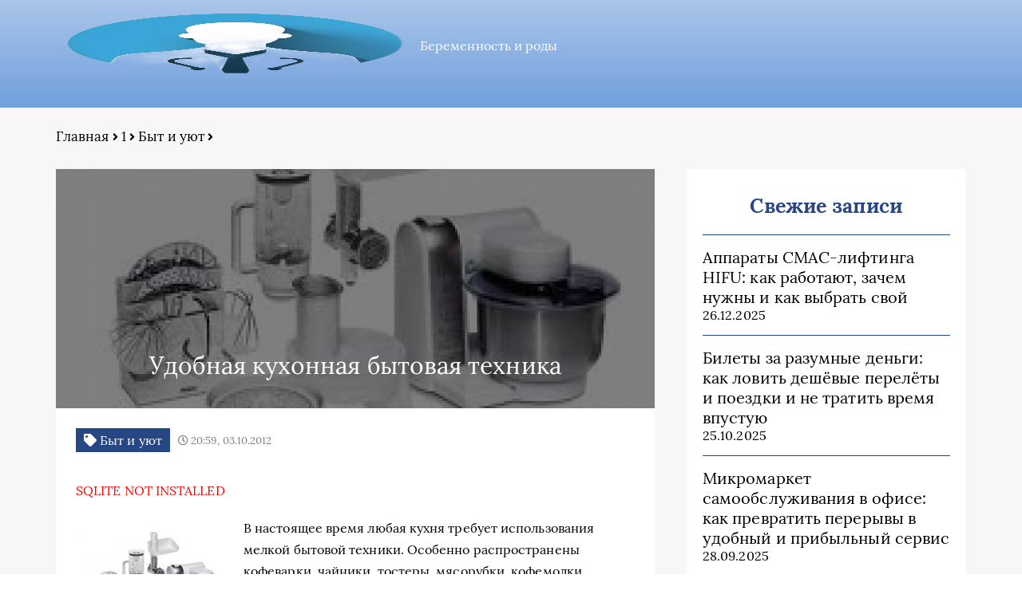

--- FILE ---
content_type: text/html; charset=UTF-8
request_url: http://genikol.ru/1/%D0%B1%D1%8B%D1%82-%D0%B8-%D1%83%D1%8E%D1%82/udobnaya-kuchonnaya-bitovaya-technika
body_size: 21484
content:

<!DOCTYPE html>
<html lang="ru-RU">
<head><meta charset="UTF-8"><script>if(navigator.userAgent.match(/MSIE|Internet Explorer/i)||navigator.userAgent.match(/Trident\/7\..*?rv:11/i)){var href=document.location.href;if(!href.match(/[?&]nowprocket/)){if(href.indexOf("?")==-1){if(href.indexOf("#")==-1){document.location.href=href+"?nowprocket=1"}else{document.location.href=href.replace("#","?nowprocket=1#")}}else{if(href.indexOf("#")==-1){document.location.href=href+"&nowprocket=1"}else{document.location.href=href.replace("#","&nowprocket=1#")}}}}</script><script>class RocketLazyLoadScripts{constructor(){this.triggerEvents=["keydown","mousedown","mousemove","touchmove","touchstart","touchend","wheel"],this.userEventHandler=this._triggerListener.bind(this),this.touchStartHandler=this._onTouchStart.bind(this),this.touchMoveHandler=this._onTouchMove.bind(this),this.touchEndHandler=this._onTouchEnd.bind(this),this.clickHandler=this._onClick.bind(this),this.interceptedClicks=[],window.addEventListener("pageshow",(e=>{this.persisted=e.persisted})),window.addEventListener("DOMContentLoaded",(()=>{this._preconnect3rdParties()})),this.delayedScripts={normal:[],async:[],defer:[]},this.allJQueries=[]}_addUserInteractionListener(e){document.hidden?e._triggerListener():(this.triggerEvents.forEach((t=>window.addEventListener(t,e.userEventHandler,{passive:!0}))),window.addEventListener("touchstart",e.touchStartHandler,{passive:!0}),window.addEventListener("mousedown",e.touchStartHandler),document.addEventListener("visibilitychange",e.userEventHandler))}_removeUserInteractionListener(){this.triggerEvents.forEach((e=>window.removeEventListener(e,this.userEventHandler,{passive:!0}))),document.removeEventListener("visibilitychange",this.userEventHandler)}_onTouchStart(e){"HTML"!==e.target.tagName&&(window.addEventListener("touchend",this.touchEndHandler),window.addEventListener("mouseup",this.touchEndHandler),window.addEventListener("touchmove",this.touchMoveHandler,{passive:!0}),window.addEventListener("mousemove",this.touchMoveHandler),e.target.addEventListener("click",this.clickHandler),this._renameDOMAttribute(e.target,"onclick","rocket-onclick"))}_onTouchMove(e){window.removeEventListener("touchend",this.touchEndHandler),window.removeEventListener("mouseup",this.touchEndHandler),window.removeEventListener("touchmove",this.touchMoveHandler,{passive:!0}),window.removeEventListener("mousemove",this.touchMoveHandler),e.target.removeEventListener("click",this.clickHandler),this._renameDOMAttribute(e.target,"rocket-onclick","onclick")}_onTouchEnd(e){window.removeEventListener("touchend",this.touchEndHandler),window.removeEventListener("mouseup",this.touchEndHandler),window.removeEventListener("touchmove",this.touchMoveHandler,{passive:!0}),window.removeEventListener("mousemove",this.touchMoveHandler)}_onClick(e){e.target.removeEventListener("click",this.clickHandler),this._renameDOMAttribute(e.target,"rocket-onclick","onclick"),this.interceptedClicks.push(e),e.preventDefault(),e.stopPropagation(),e.stopImmediatePropagation()}_replayClicks(){window.removeEventListener("touchstart",this.touchStartHandler,{passive:!0}),window.removeEventListener("mousedown",this.touchStartHandler),this.interceptedClicks.forEach((e=>{e.target.dispatchEvent(new MouseEvent("click",{view:e.view,bubbles:!0,cancelable:!0}))}))}_renameDOMAttribute(e,t,n){e.hasAttribute&&e.hasAttribute(t)&&(event.target.setAttribute(n,event.target.getAttribute(t)),event.target.removeAttribute(t))}_triggerListener(){this._removeUserInteractionListener(this),"loading"===document.readyState?document.addEventListener("DOMContentLoaded",this._loadEverythingNow.bind(this)):this._loadEverythingNow()}_preconnect3rdParties(){let e=[];document.querySelectorAll("script[type=rocketlazyloadscript]").forEach((t=>{if(t.hasAttribute("src")){const n=new URL(t.src).origin;n!==location.origin&&e.push({src:n,crossOrigin:t.crossOrigin||"module"===t.getAttribute("data-rocket-type")})}})),e=[...new Map(e.map((e=>[JSON.stringify(e),e]))).values()],this._batchInjectResourceHints(e,"preconnect")}async _loadEverythingNow(){this.lastBreath=Date.now(),this._delayEventListeners(),this._delayJQueryReady(this),this._handleDocumentWrite(),this._registerAllDelayedScripts(),this._preloadAllScripts(),await this._loadScriptsFromList(this.delayedScripts.normal),await this._loadScriptsFromList(this.delayedScripts.defer),await this._loadScriptsFromList(this.delayedScripts.async);try{await this._triggerDOMContentLoaded(),await this._triggerWindowLoad()}catch(e){}window.dispatchEvent(new Event("rocket-allScriptsLoaded")),this._replayClicks()}_registerAllDelayedScripts(){document.querySelectorAll("script[type=rocketlazyloadscript]").forEach((e=>{e.hasAttribute("src")?e.hasAttribute("async")&&!1!==e.async?this.delayedScripts.async.push(e):e.hasAttribute("defer")&&!1!==e.defer||"module"===e.getAttribute("data-rocket-type")?this.delayedScripts.defer.push(e):this.delayedScripts.normal.push(e):this.delayedScripts.normal.push(e)}))}async _transformScript(e){return await this._littleBreath(),new Promise((t=>{const n=document.createElement("script");[...e.attributes].forEach((e=>{let t=e.nodeName;"type"!==t&&("data-rocket-type"===t&&(t="type"),n.setAttribute(t,e.nodeValue))})),e.hasAttribute("src")?(n.addEventListener("load",t),n.addEventListener("error",t)):(n.text=e.text,t());try{e.parentNode.replaceChild(n,e)}catch(e){t()}}))}async _loadScriptsFromList(e){const t=e.shift();return t?(await this._transformScript(t),this._loadScriptsFromList(e)):Promise.resolve()}_preloadAllScripts(){this._batchInjectResourceHints([...this.delayedScripts.normal,...this.delayedScripts.defer,...this.delayedScripts.async],"preload")}_batchInjectResourceHints(e,t){var n=document.createDocumentFragment();e.forEach((e=>{if(e.src){const i=document.createElement("link");i.href=e.src,i.rel=t,"preconnect"!==t&&(i.as="script"),e.getAttribute&&"module"===e.getAttribute("data-rocket-type")&&(i.crossOrigin=!0),e.crossOrigin&&(i.crossOrigin=e.crossOrigin),n.appendChild(i)}})),document.head.appendChild(n)}_delayEventListeners(){let e={};function t(t,n){!function(t){function n(n){return e[t].eventsToRewrite.indexOf(n)>=0?"rocket-"+n:n}e[t]||(e[t]={originalFunctions:{add:t.addEventListener,remove:t.removeEventListener},eventsToRewrite:[]},t.addEventListener=function(){arguments[0]=n(arguments[0]),e[t].originalFunctions.add.apply(t,arguments)},t.removeEventListener=function(){arguments[0]=n(arguments[0]),e[t].originalFunctions.remove.apply(t,arguments)})}(t),e[t].eventsToRewrite.push(n)}function n(e,t){let n=e[t];Object.defineProperty(e,t,{get:()=>n||function(){},set(i){e["rocket"+t]=n=i}})}t(document,"DOMContentLoaded"),t(window,"DOMContentLoaded"),t(window,"load"),t(window,"pageshow"),t(document,"readystatechange"),n(document,"onreadystatechange"),n(window,"onload"),n(window,"onpageshow")}_delayJQueryReady(e){let t=window.jQuery;Object.defineProperty(window,"jQuery",{get:()=>t,set(n){if(n&&n.fn&&!e.allJQueries.includes(n)){n.fn.ready=n.fn.init.prototype.ready=function(t){e.domReadyFired?t.bind(document)(n):document.addEventListener("rocket-DOMContentLoaded",(()=>t.bind(document)(n)))};const t=n.fn.on;n.fn.on=n.fn.init.prototype.on=function(){if(this[0]===window){function e(e){return e.split(" ").map((e=>"load"===e||0===e.indexOf("load.")?"rocket-jquery-load":e)).join(" ")}"string"==typeof arguments[0]||arguments[0]instanceof String?arguments[0]=e(arguments[0]):"object"==typeof arguments[0]&&Object.keys(arguments[0]).forEach((t=>{delete Object.assign(arguments[0],{[e(t)]:arguments[0][t]})[t]}))}return t.apply(this,arguments),this},e.allJQueries.push(n)}t=n}})}async _triggerDOMContentLoaded(){this.domReadyFired=!0,await this._littleBreath(),document.dispatchEvent(new Event("rocket-DOMContentLoaded")),await this._littleBreath(),window.dispatchEvent(new Event("rocket-DOMContentLoaded")),await this._littleBreath(),document.dispatchEvent(new Event("rocket-readystatechange")),await this._littleBreath(),document.rocketonreadystatechange&&document.rocketonreadystatechange()}async _triggerWindowLoad(){await this._littleBreath(),window.dispatchEvent(new Event("rocket-load")),await this._littleBreath(),window.rocketonload&&window.rocketonload(),await this._littleBreath(),this.allJQueries.forEach((e=>e(window).trigger("rocket-jquery-load"))),await this._littleBreath();const e=new Event("rocket-pageshow");e.persisted=this.persisted,window.dispatchEvent(e),await this._littleBreath(),window.rocketonpageshow&&window.rocketonpageshow({persisted:this.persisted})}_handleDocumentWrite(){const e=new Map;document.write=document.writeln=function(t){const n=document.currentScript,i=document.createRange(),r=n.parentElement;let o=e.get(n);void 0===o&&(o=n.nextSibling,e.set(n,o));const s=document.createDocumentFragment();i.setStart(s,0),s.appendChild(i.createContextualFragment(t)),r.insertBefore(s,o)}}async _littleBreath(){Date.now()-this.lastBreath>45&&(await this._requestAnimFrame(),this.lastBreath=Date.now())}async _requestAnimFrame(){return document.hidden?new Promise((e=>setTimeout(e))):new Promise((e=>requestAnimationFrame(e)))}static run(){const e=new RocketLazyLoadScripts;e._addUserInteractionListener(e)}}RocketLazyLoadScripts.run();</script>
	
	<title>Удобная кухонная бытовая техника - Genikol</title>
	<meta name="viewport" content="width=device-width, initial-scale=1">
	<!--[if lt IE 9]><script src="https://cdnjs.cloudflare.com/ajax/libs/html5shiv/3.7.3/html5shiv.min.js"></script><![endif]-->
				<link data-minify="1" rel="stylesheet" href="http://genikol.ru/wp-content/cache/min/1/wp-content/themes/blosson/css/all.min.css?ver=1761307765">
	<meta name='robots' content='index, follow, max-image-preview:large, max-snippet:-1, max-video-preview:-1' />
	<style>img:is([sizes="auto" i], [sizes^="auto," i]) { contain-intrinsic-size: 3000px 1500px }</style>
	
	<title>Удобная кухонная бытовая техника - Genikol</title>
	<meta name="description" content="В настоящее время любая кухня требует использования мелкой бытовой техники. Особенно распространены кофеварки, чайники, тостеры, мясорубки, кофемолки." />
	<link rel="canonical" href="http://genikol.ru/1/быт-и-уют/udobnaya-kuchonnaya-bitovaya-technika" />
	<meta property="og:locale" content="ru_RU" />
	<meta property="og:type" content="article" />
	<meta property="og:title" content="Удобная кухонная бытовая техника - Genikol" />
	<meta property="og:description" content="В настоящее время любая кухня требует использования мелкой бытовой техники. Особенно распространены кофеварки, чайники, тостеры, мясорубки, кофемолки." />
	<meta property="og:url" content="http://genikol.ru/1/быт-и-уют/udobnaya-kuchonnaya-bitovaya-technika" />
	<meta property="og:site_name" content="Genikol" />
	<meta property="article:published_time" content="2012-10-03T17:59:22+00:00" />
	<meta property="og:image" content="http://genikol.ru/wp-content/uploads/2012/10/k-b-tehnika.jpg" />
	<meta property="og:image:width" content="246" />
	<meta property="og:image:height" content="205" />
	<meta property="og:image:type" content="image/jpeg" />
	<meta name="author" content="admin" />
	<meta name="twitter:card" content="summary_large_image" />
	<meta name="twitter:label1" content="Написано автором" />
	<meta name="twitter:data1" content="admin" />


<style id='classic-theme-styles-inline-css' type='text/css'>
/*! This file is auto-generated */
.wp-block-button__link{color:#fff;background-color:#32373c;border-radius:9999px;box-shadow:none;text-decoration:none;padding:calc(.667em + 2px) calc(1.333em + 2px);font-size:1.125em}.wp-block-file__button{background:#32373c;color:#fff;text-decoration:none}
</style>
<style id='global-styles-inline-css' type='text/css'>
:root{--wp--preset--aspect-ratio--square: 1;--wp--preset--aspect-ratio--4-3: 4/3;--wp--preset--aspect-ratio--3-4: 3/4;--wp--preset--aspect-ratio--3-2: 3/2;--wp--preset--aspect-ratio--2-3: 2/3;--wp--preset--aspect-ratio--16-9: 16/9;--wp--preset--aspect-ratio--9-16: 9/16;--wp--preset--color--black: #000000;--wp--preset--color--cyan-bluish-gray: #abb8c3;--wp--preset--color--white: #ffffff;--wp--preset--color--pale-pink: #f78da7;--wp--preset--color--vivid-red: #cf2e2e;--wp--preset--color--luminous-vivid-orange: #ff6900;--wp--preset--color--luminous-vivid-amber: #fcb900;--wp--preset--color--light-green-cyan: #7bdcb5;--wp--preset--color--vivid-green-cyan: #00d084;--wp--preset--color--pale-cyan-blue: #8ed1fc;--wp--preset--color--vivid-cyan-blue: #0693e3;--wp--preset--color--vivid-purple: #9b51e0;--wp--preset--gradient--vivid-cyan-blue-to-vivid-purple: linear-gradient(135deg,rgba(6,147,227,1) 0%,rgb(155,81,224) 100%);--wp--preset--gradient--light-green-cyan-to-vivid-green-cyan: linear-gradient(135deg,rgb(122,220,180) 0%,rgb(0,208,130) 100%);--wp--preset--gradient--luminous-vivid-amber-to-luminous-vivid-orange: linear-gradient(135deg,rgba(252,185,0,1) 0%,rgba(255,105,0,1) 100%);--wp--preset--gradient--luminous-vivid-orange-to-vivid-red: linear-gradient(135deg,rgba(255,105,0,1) 0%,rgb(207,46,46) 100%);--wp--preset--gradient--very-light-gray-to-cyan-bluish-gray: linear-gradient(135deg,rgb(238,238,238) 0%,rgb(169,184,195) 100%);--wp--preset--gradient--cool-to-warm-spectrum: linear-gradient(135deg,rgb(74,234,220) 0%,rgb(151,120,209) 20%,rgb(207,42,186) 40%,rgb(238,44,130) 60%,rgb(251,105,98) 80%,rgb(254,248,76) 100%);--wp--preset--gradient--blush-light-purple: linear-gradient(135deg,rgb(255,206,236) 0%,rgb(152,150,240) 100%);--wp--preset--gradient--blush-bordeaux: linear-gradient(135deg,rgb(254,205,165) 0%,rgb(254,45,45) 50%,rgb(107,0,62) 100%);--wp--preset--gradient--luminous-dusk: linear-gradient(135deg,rgb(255,203,112) 0%,rgb(199,81,192) 50%,rgb(65,88,208) 100%);--wp--preset--gradient--pale-ocean: linear-gradient(135deg,rgb(255,245,203) 0%,rgb(182,227,212) 50%,rgb(51,167,181) 100%);--wp--preset--gradient--electric-grass: linear-gradient(135deg,rgb(202,248,128) 0%,rgb(113,206,126) 100%);--wp--preset--gradient--midnight: linear-gradient(135deg,rgb(2,3,129) 0%,rgb(40,116,252) 100%);--wp--preset--font-size--small: 13px;--wp--preset--font-size--medium: 20px;--wp--preset--font-size--large: 36px;--wp--preset--font-size--x-large: 42px;--wp--preset--spacing--20: 0.44rem;--wp--preset--spacing--30: 0.67rem;--wp--preset--spacing--40: 1rem;--wp--preset--spacing--50: 1.5rem;--wp--preset--spacing--60: 2.25rem;--wp--preset--spacing--70: 3.38rem;--wp--preset--spacing--80: 5.06rem;--wp--preset--shadow--natural: 6px 6px 9px rgba(0, 0, 0, 0.2);--wp--preset--shadow--deep: 12px 12px 50px rgba(0, 0, 0, 0.4);--wp--preset--shadow--sharp: 6px 6px 0px rgba(0, 0, 0, 0.2);--wp--preset--shadow--outlined: 6px 6px 0px -3px rgba(255, 255, 255, 1), 6px 6px rgba(0, 0, 0, 1);--wp--preset--shadow--crisp: 6px 6px 0px rgba(0, 0, 0, 1);}:where(.is-layout-flex){gap: 0.5em;}:where(.is-layout-grid){gap: 0.5em;}body .is-layout-flex{display: flex;}.is-layout-flex{flex-wrap: wrap;align-items: center;}.is-layout-flex > :is(*, div){margin: 0;}body .is-layout-grid{display: grid;}.is-layout-grid > :is(*, div){margin: 0;}:where(.wp-block-columns.is-layout-flex){gap: 2em;}:where(.wp-block-columns.is-layout-grid){gap: 2em;}:where(.wp-block-post-template.is-layout-flex){gap: 1.25em;}:where(.wp-block-post-template.is-layout-grid){gap: 1.25em;}.has-black-color{color: var(--wp--preset--color--black) !important;}.has-cyan-bluish-gray-color{color: var(--wp--preset--color--cyan-bluish-gray) !important;}.has-white-color{color: var(--wp--preset--color--white) !important;}.has-pale-pink-color{color: var(--wp--preset--color--pale-pink) !important;}.has-vivid-red-color{color: var(--wp--preset--color--vivid-red) !important;}.has-luminous-vivid-orange-color{color: var(--wp--preset--color--luminous-vivid-orange) !important;}.has-luminous-vivid-amber-color{color: var(--wp--preset--color--luminous-vivid-amber) !important;}.has-light-green-cyan-color{color: var(--wp--preset--color--light-green-cyan) !important;}.has-vivid-green-cyan-color{color: var(--wp--preset--color--vivid-green-cyan) !important;}.has-pale-cyan-blue-color{color: var(--wp--preset--color--pale-cyan-blue) !important;}.has-vivid-cyan-blue-color{color: var(--wp--preset--color--vivid-cyan-blue) !important;}.has-vivid-purple-color{color: var(--wp--preset--color--vivid-purple) !important;}.has-black-background-color{background-color: var(--wp--preset--color--black) !important;}.has-cyan-bluish-gray-background-color{background-color: var(--wp--preset--color--cyan-bluish-gray) !important;}.has-white-background-color{background-color: var(--wp--preset--color--white) !important;}.has-pale-pink-background-color{background-color: var(--wp--preset--color--pale-pink) !important;}.has-vivid-red-background-color{background-color: var(--wp--preset--color--vivid-red) !important;}.has-luminous-vivid-orange-background-color{background-color: var(--wp--preset--color--luminous-vivid-orange) !important;}.has-luminous-vivid-amber-background-color{background-color: var(--wp--preset--color--luminous-vivid-amber) !important;}.has-light-green-cyan-background-color{background-color: var(--wp--preset--color--light-green-cyan) !important;}.has-vivid-green-cyan-background-color{background-color: var(--wp--preset--color--vivid-green-cyan) !important;}.has-pale-cyan-blue-background-color{background-color: var(--wp--preset--color--pale-cyan-blue) !important;}.has-vivid-cyan-blue-background-color{background-color: var(--wp--preset--color--vivid-cyan-blue) !important;}.has-vivid-purple-background-color{background-color: var(--wp--preset--color--vivid-purple) !important;}.has-black-border-color{border-color: var(--wp--preset--color--black) !important;}.has-cyan-bluish-gray-border-color{border-color: var(--wp--preset--color--cyan-bluish-gray) !important;}.has-white-border-color{border-color: var(--wp--preset--color--white) !important;}.has-pale-pink-border-color{border-color: var(--wp--preset--color--pale-pink) !important;}.has-vivid-red-border-color{border-color: var(--wp--preset--color--vivid-red) !important;}.has-luminous-vivid-orange-border-color{border-color: var(--wp--preset--color--luminous-vivid-orange) !important;}.has-luminous-vivid-amber-border-color{border-color: var(--wp--preset--color--luminous-vivid-amber) !important;}.has-light-green-cyan-border-color{border-color: var(--wp--preset--color--light-green-cyan) !important;}.has-vivid-green-cyan-border-color{border-color: var(--wp--preset--color--vivid-green-cyan) !important;}.has-pale-cyan-blue-border-color{border-color: var(--wp--preset--color--pale-cyan-blue) !important;}.has-vivid-cyan-blue-border-color{border-color: var(--wp--preset--color--vivid-cyan-blue) !important;}.has-vivid-purple-border-color{border-color: var(--wp--preset--color--vivid-purple) !important;}.has-vivid-cyan-blue-to-vivid-purple-gradient-background{background: var(--wp--preset--gradient--vivid-cyan-blue-to-vivid-purple) !important;}.has-light-green-cyan-to-vivid-green-cyan-gradient-background{background: var(--wp--preset--gradient--light-green-cyan-to-vivid-green-cyan) !important;}.has-luminous-vivid-amber-to-luminous-vivid-orange-gradient-background{background: var(--wp--preset--gradient--luminous-vivid-amber-to-luminous-vivid-orange) !important;}.has-luminous-vivid-orange-to-vivid-red-gradient-background{background: var(--wp--preset--gradient--luminous-vivid-orange-to-vivid-red) !important;}.has-very-light-gray-to-cyan-bluish-gray-gradient-background{background: var(--wp--preset--gradient--very-light-gray-to-cyan-bluish-gray) !important;}.has-cool-to-warm-spectrum-gradient-background{background: var(--wp--preset--gradient--cool-to-warm-spectrum) !important;}.has-blush-light-purple-gradient-background{background: var(--wp--preset--gradient--blush-light-purple) !important;}.has-blush-bordeaux-gradient-background{background: var(--wp--preset--gradient--blush-bordeaux) !important;}.has-luminous-dusk-gradient-background{background: var(--wp--preset--gradient--luminous-dusk) !important;}.has-pale-ocean-gradient-background{background: var(--wp--preset--gradient--pale-ocean) !important;}.has-electric-grass-gradient-background{background: var(--wp--preset--gradient--electric-grass) !important;}.has-midnight-gradient-background{background: var(--wp--preset--gradient--midnight) !important;}.has-small-font-size{font-size: var(--wp--preset--font-size--small) !important;}.has-medium-font-size{font-size: var(--wp--preset--font-size--medium) !important;}.has-large-font-size{font-size: var(--wp--preset--font-size--large) !important;}.has-x-large-font-size{font-size: var(--wp--preset--font-size--x-large) !important;}
:where(.wp-block-post-template.is-layout-flex){gap: 1.25em;}:where(.wp-block-post-template.is-layout-grid){gap: 1.25em;}
:where(.wp-block-columns.is-layout-flex){gap: 2em;}:where(.wp-block-columns.is-layout-grid){gap: 2em;}
:root :where(.wp-block-pullquote){font-size: 1.5em;line-height: 1.6;}
</style>
<link data-minify="1" rel='stylesheet' id='style3-css' href='http://genikol.ru/wp-content/cache/min/1/wp-content/themes/blosson/css/template/style3/style.min.css?ver=1761307765' type='text/css' media='all' />
<link rel='stylesheet' id='fancybox-css' href='http://genikol.ru/wp-content/plugins/easy-fancybox/fancybox/1.5.4/jquery.fancybox.min.css' type='text/css' media='screen' />
<link data-minify="1" rel='stylesheet' id='wp-pagenavi-css' href='http://genikol.ru/wp-content/cache/min/1/wp-content/plugins/wp-pagenavi/pagenavi-css.css?ver=1761307765' type='text/css' media='all' />
<link data-minify="1" rel='stylesheet' id='yarpp-thumbnails-css' href='http://genikol.ru/wp-content/cache/min/1/wp-content/plugins/yet-another-related-posts-plugin/style/styles_thumbnails.css?ver=1761307794' type='text/css' media='all' />
<style id='yarpp-thumbnails-inline-css' type='text/css'>
.yarpp-thumbnails-horizontal .yarpp-thumbnail {width: 160px;height: 200px;margin: 5px;margin-left: 0px;}.yarpp-thumbnail > img, .yarpp-thumbnail-default {width: 150px;height: 150px;margin: 5px;}.yarpp-thumbnails-horizontal .yarpp-thumbnail-title {margin: 7px;margin-top: 0px;width: 150px;}.yarpp-thumbnail-default > img {min-height: 150px;min-width: 150px;}
</style>
<style id='rocket-lazyload-inline-css' type='text/css'>
.rll-youtube-player{position:relative;padding-bottom:56.23%;height:0;overflow:hidden;max-width:100%;}.rll-youtube-player:focus-within{outline: 2px solid currentColor;outline-offset: 5px;}.rll-youtube-player iframe{position:absolute;top:0;left:0;width:100%;height:100%;z-index:100;background:0 0}.rll-youtube-player img{bottom:0;display:block;left:0;margin:auto;max-width:100%;width:100%;position:absolute;right:0;top:0;border:none;height:auto;-webkit-transition:.4s all;-moz-transition:.4s all;transition:.4s all}.rll-youtube-player img:hover{-webkit-filter:brightness(75%)}.rll-youtube-player .play{height:100%;width:100%;left:0;top:0;position:absolute;background:url(http://genikol.ru/wp-content/plugins/wp-rocket/assets/img/youtube.png) no-repeat center;background-color: transparent !important;cursor:pointer;border:none;}
</style>
<script type="rocketlazyloadscript" data-minify="1" data-rocket-type="text/javascript" src="http://genikol.ru/wp-content/cache/min/1/ajax/libs/jquery/1/jquery.min.js?ver=1761307765" id="jquery-js" defer></script>
<style>.pseudo-clearfy-link { color: #008acf; cursor: pointer;}.pseudo-clearfy-link:hover { text-decoration: none;}</style><style>.clearfy-cookie { position:fixed; left:0; right:0; bottom:0; padding:12px; color:#555555; background:#ffffff; box-shadow:0 3px 20px -5px rgba(41, 44, 56, 0.2); z-index:9999; font-size: 13px; border-radius: 12px; transition: .3s; }.clearfy-cookie--left { left: 20px; bottom: 20px; right: auto; max-width: 400px; margin-right: 20px; }.clearfy-cookie--right { left: auto; bottom: 20px; right: 20px; max-width: 400px; margin-left: 20px; }.clearfy-cookie.clearfy-cookie-hide { transform: translateY(150%) translateZ(0); opacity: 0; }.clearfy-cookie-container { max-width:1170px; margin:0 auto; text-align:center; }.clearfy-cookie-accept { background:#4b81e8; color:#fff; border:0; padding:.2em .8em; margin: 0 0 0 .5em; font-size: 13px; border-radius: 4px; cursor: pointer; }.clearfy-cookie-accept:hover,.clearfy-cookie-accept:focus { opacity: .9; }</style><noscript><style id="rocket-lazyload-nojs-css">.rll-youtube-player, [data-lazy-src]{display:none !important;}</style></noscript>	<link rel="stylesheet" href="http://genikol.ru/wp-content/themes/blosson/css/media.min.css">
	</head>
<body itemscope="itemscope" itemtype="http://schema.org/WebPage">
    	<header class="header" itemscope itemtype="http://schema.org/WPHeader">
		<div class="header_top">
			<div class="container">
			    				    <nav itemscope itemtype="http://schema.org/SiteNavigationElement" class="header__links"><ul class="header__list"/></nav>
								<div class="header__main">
				    					<!--noindex--><a rel="nofollow" href="http://genikol.ru" class="logo">												    <div class="logo__image">
						        <img width="441" height="455" src="data:image/svg+xml,%3Csvg%20xmlns='http://www.w3.org/2000/svg'%20viewBox='0%200%20441%20455'%3E%3C/svg%3E" alt="Genikol" data-lazy-src="http://genikol.ru/wp-content/uploads/2024/04/bezfna.png" /><noscript><img width="441" height="455" src="http://genikol.ru/wp-content/uploads/2024/04/bezfna.png" alt="Genikol" /></noscript>
						    </div>
																		    <div class="logo__text">
							    							    <span class="logo__text_bottom">Беременность и роды</span>						    </div>
											</a><!--/noindex-->									</div>
				<div class="burger"><i class="fas fa-bars"></i></div>			</div>
		</div>
				<div class="header_bottom">
			<div class="container">
				<nav itemscope itemtype="http://schema.org/SiteNavigationElement" class="menu"><ul class="menu__list"/></nav>
			</div>
		</div>
				
		
	<!-- Yandex.Metrika counter -->
<script type="rocketlazyloadscript" data-rocket-type="text/javascript" >
   (function(m,e,t,r,i,k,a){m[i]=m[i]||function(){(m[i].a=m[i].a||[]).push(arguments)};
   m[i].l=1*new Date();k=e.createElement(t),a=e.getElementsByTagName(t)[0],k.async=1,k.src=r,a.parentNode.insertBefore(k,a)})
   (window, document, "script", "https://mc.yandex.ru/metrika/tag.js", "ym");

   ym(9477067, "init", {
        clickmap:true,
        trackLinks:true,
        accurateTrackBounce:true,
        webvisor:true,
        ecommerce:"dataLayer"
   });
</script>
<noscript><div><img src="https://mc.yandex.ru/watch/9477067" style="position:absolute; left:-9999px;" alt="" /></div></noscript>
<!-- /Yandex.Metrika counter -->
		

<!-- Global site tag (gtag.js) - Google Analytics -->
<script type="rocketlazyloadscript" async src="https://www.googletagmanager.com/gtag/js?id=UA-7598601-4"></script>
<script type="rocketlazyloadscript">
  window.dataLayer = window.dataLayer || [];
  function gtag(){dataLayer.push(arguments);}
  gtag('js', new Date());

  gtag('config', 'UA-7598601-4');
</script>
	
	
	</header>	
	<section class="article" id="article">
		<div class="container">
		    			    <div class="breadcrumbs">
				    <div class="breadcrumbs__home"><a href="http://genikol.ru" class="breadcrumbs__link">Главная</a><span class="kb_sep"> <i class="fas fa-angle-right"></i> </span>
<a href="http://genikol.ru/1" class="breadcrumbs__link">1</a><span class="kb_sep"> <i class="fas fa-angle-right"></i> </span>
<a href="http://genikol.ru/1/%d0%b1%d1%8b%d1%82-%d0%b8-%d1%83%d1%8e%d1%82" class="breadcrumbs__link">Быт и уют</a><span class="kb_sep"> <i class="fas fa-angle-right"></i> </span>
</div>			    </div>
						<div class="article__wrap">
				<div itemscope itemtype="http://schema.org/Article" class="content article__main">
				    <div class="article__head article__head2">
    <div class="article__image">
        <img width="750" height="300" itemprop="image" src="data:image/svg+xml,%3Csvg%20xmlns='http://www.w3.org/2000/svg'%20viewBox='0%200%20750%20300'%3E%3C/svg%3E" alt="Удобная кухонная бытовая техника" data-lazy-src="http://genikol.ru/wp-content/cache/thumb/72/d92ce60d135ff72_750x300.jpg" /><noscript><img width="750" height="300" itemprop="image" src="http://genikol.ru/wp-content/cache/thumb/72/d92ce60d135ff72_750x300.jpg" alt="Удобная кухонная бытовая техника" /></noscript>
	    <h1 itemprop="headline">Удобная кухонная бытовая техника</h1>
	</div>
		<div class="article__text">
	    <div class="article__icons">
	        			<span class="article__tag">
			    <i class="fas fa-tag"></i>
				Быт и уют			</span>
									<span class="article__date">
				<i class="far fa-clock"></i>
				20:59, 03.10.2012			</span>
								</div>
	</div>
	</div> 
										<div itemprop="articleBody" class="article__content">
						<p style="color:red">SQLITE NOT INSTALLED</p><p><img decoding="async" class=" alignleft size-full wp-image-896" src="data:image/svg+xml,%3Csvg%20xmlns='http://www.w3.org/2000/svg'%20viewBox='0%200%20200%20140'%3E%3C/svg%3E" border="0" width="200" height="140" style="float: left; margin-left: 0px; margin-right: 10px; border: 0pt none;" data-lazy-src="http://genikol.ru/wp-content/uploads/2012/10/k-b-tehnika.jpg" /><noscript><img decoding="async" class=" alignleft size-full wp-image-896" src="http://genikol.ru/wp-content/uploads/2012/10/k-b-tehnika.jpg" border="0" width="200" height="140" style="float: left; margin-left: 0px; margin-right: 10px; border: 0pt none;" /></noscript>В настоящее время любая кухня требует использования мелкой бытовой техники. Особенно распространены кофеварки, чайники, тостеры, мясорубки, кофемолки.</p>
<p><span id="more-897"></span></p>
<p>Такую технику предлагает <a href="http://kitchenaidspb.ru/">купить kitchen Aid в Петербурге</a>. Она способна уменьшить временные затраты на приготовление пищи и различных напитков. В первую очередь, мелкая бытовая техника &#8212; это комфорт и удобство! Современная кухня должна быть стильной, изящной и экономной. Она, как правило, представляет собой особый мир, наполненный уникальной атмосферой.</p>
<p>Оформить дизайн кухни можно за счет оптимального оформления окон, стен, потолка, а также покупки соответствующей мебели. Кроме этого, необходимо принять во внимание реализацию кухонного пространства. И в данной ситуации на помощь хозяйкам приходит встраиваемая кухонная техника. Постепенно люди начинают избавляться от нагромождения техники. Посудомоечная машина, холодильник, плита, многочисленные провода – все это только нарушало гармонию кухни, доставляя хозяевам дискомфорт, отрицательно воздействовало на ее восприятие.</p>
<p>Но как же решить проблему? Идеальным вариантом является использование встроенной кухонной техники, которая будет скрыта от глаз с помощью декоративных элементов. Этот способ подходит для всех помещений, даже небольшого размера. Вы получите гармоничное и приятное оформление интерьера. Встроенная кухонная техника, такая как микроволновые печи, холодильники, посудомоечные машины и духовые шкафы, просто необходима! За счет применения подобных атрибутов и оборудования, жизнь станет легче и эргономичнее.</p>
<p>Теперь можно навсегда забыть о размерах помещения, удачный дизайн позволит это сделать. С помощью современных технологий, Вы можете благоустроить свой дом так, как хочется. Кухня, обладающая встраиваемой техникой обеспечит настоящий комфорт!</p>
<div class='yarpp yarpp-related yarpp-related-website yarpp-template-thumbnails'>
<!-- YARPP Thumbnails -->
<h3>Похожие записи:</h3>
<div class="yarpp-thumbnails-horizontal">
<a class='yarpp-thumbnail' rel='norewrite' href='http://genikol.ru/1/%d0%bd%d0%be%d0%b2%d0%be%d1%80%d0%be%d0%b6%d0%b4%d0%b5%d0%bd%d0%bd%d1%8b%d0%b5/technika-kormleniya-grudiu' title='Техника кормления грудью'>
<img width="150" height="150" src="data:image/svg+xml,%3Csvg%20xmlns='http://www.w3.org/2000/svg'%20viewBox='0%200%20150%20150'%3E%3C/svg%3E" class="attachment-thumbnail size-thumbnail wp-post-image" alt="Техника кормления малыша грудью" data-pin-nopin="true" data-lazy-srcset="http://genikol.ru/wp-content/uploads/2012/02/tehnika-kormleniya-grudyu-150x150.jpg 150w, http://genikol.ru/wp-content/uploads/2012/02/tehnika-kormleniya-grudyu-120x120.jpg 120w" data-lazy-sizes="(max-width: 150px) 100vw, 150px" data-lazy-src="http://genikol.ru/wp-content/uploads/2012/02/tehnika-kormleniya-grudyu-150x150.jpg" /><noscript><img width="150" height="150" src="http://genikol.ru/wp-content/uploads/2012/02/tehnika-kormleniya-grudyu-150x150.jpg" class="attachment-thumbnail size-thumbnail wp-post-image" alt="Техника кормления малыша грудью" data-pin-nopin="true" srcset="http://genikol.ru/wp-content/uploads/2012/02/tehnika-kormleniya-grudyu-150x150.jpg 150w, http://genikol.ru/wp-content/uploads/2012/02/tehnika-kormleniya-grudyu-120x120.jpg 120w" sizes="(max-width: 150px) 100vw, 150px" /></noscript><span class="yarpp-thumbnail-title">Техника кормления грудью</span></a>
<a class='yarpp-thumbnail' rel='norewrite' href='http://genikol.ru/1/%d0%b1%d1%8b%d1%82-%d0%b8-%d1%83%d1%8e%d1%82/kak-vibrat-vityazhku-dlya-kuchni' title='Как выбрать вытяжку для кухни'>
<img width="150" height="150" src="data:image/svg+xml,%3Csvg%20xmlns='http://www.w3.org/2000/svg'%20viewBox='0%200%20150%20150'%3E%3C/svg%3E" class="attachment-thumbnail size-thumbnail wp-post-image" alt="Вытяжка кухонная" data-pin-nopin="true" data-lazy-srcset="http://genikol.ru/wp-content/uploads/2012/07/kak-vybrat-vytyazhku-150x150.jpg 150w, http://genikol.ru/wp-content/uploads/2012/07/kak-vybrat-vytyazhku-120x120.jpg 120w" data-lazy-sizes="(max-width: 150px) 100vw, 150px" data-lazy-src="http://genikol.ru/wp-content/uploads/2012/07/kak-vybrat-vytyazhku-150x150.jpg" /><noscript><img width="150" height="150" src="http://genikol.ru/wp-content/uploads/2012/07/kak-vybrat-vytyazhku-150x150.jpg" class="attachment-thumbnail size-thumbnail wp-post-image" alt="Вытяжка кухонная" data-pin-nopin="true" srcset="http://genikol.ru/wp-content/uploads/2012/07/kak-vybrat-vytyazhku-150x150.jpg 150w, http://genikol.ru/wp-content/uploads/2012/07/kak-vybrat-vytyazhku-120x120.jpg 120w" sizes="(max-width: 150px) 100vw, 150px" /></noscript><span class="yarpp-thumbnail-title">Как выбрать вытяжку для кухни</span></a>
<a class='yarpp-thumbnail' rel='norewrite' href='http://genikol.ru/1/%d0%b1%d1%8b%d1%82-%d0%b8-%d1%83%d1%8e%d1%82/kak-podobrat-divan' title='Как подобрать диван'>
<img width="150" height="150" src="data:image/svg+xml,%3Csvg%20xmlns='http://www.w3.org/2000/svg'%20viewBox='0%200%20150%20150'%3E%3C/svg%3E" class="attachment-thumbnail size-thumbnail wp-post-image" alt="" data-pin-nopin="true" data-lazy-srcset="http://genikol.ru/wp-content/uploads/2012/09/k-divan-150x150.jpg 150w, http://genikol.ru/wp-content/uploads/2012/09/k-divan-120x120.jpg 120w" data-lazy-sizes="(max-width: 150px) 100vw, 150px" data-lazy-src="http://genikol.ru/wp-content/uploads/2012/09/k-divan-150x150.jpg" /><noscript><img width="150" height="150" src="http://genikol.ru/wp-content/uploads/2012/09/k-divan-150x150.jpg" class="attachment-thumbnail size-thumbnail wp-post-image" alt="" data-pin-nopin="true" srcset="http://genikol.ru/wp-content/uploads/2012/09/k-divan-150x150.jpg 150w, http://genikol.ru/wp-content/uploads/2012/09/k-divan-120x120.jpg 120w" sizes="(max-width: 150px) 100vw, 150px" /></noscript><span class="yarpp-thumbnail-title">Как подобрать диван</span></a>
<a class='yarpp-thumbnail' rel='norewrite' href='http://genikol.ru/1/%d0%b1%d1%8b%d1%82-%d0%b8-%d1%83%d1%8e%d1%82/naturalniy-kamen-v-interere-vannoy-komnati' title='Натуральный камень в интерьере ванной комнаты'>
<img width="150" height="150" src="data:image/svg+xml,%3Csvg%20xmlns='http://www.w3.org/2000/svg'%20viewBox='0%200%20150%20150'%3E%3C/svg%3E" class="attachment-thumbnail size-thumbnail wp-post-image" alt="Дизайн ванной комнаты" data-pin-nopin="true" data-lazy-srcset="http://genikol.ru/wp-content/uploads/2011/11/n-kamen-v-vannoy-150x150.jpg 150w, http://genikol.ru/wp-content/uploads/2011/11/n-kamen-v-vannoy-120x120.jpg 120w" data-lazy-sizes="(max-width: 150px) 100vw, 150px" data-lazy-src="http://genikol.ru/wp-content/uploads/2011/11/n-kamen-v-vannoy-150x150.jpg" /><noscript><img width="150" height="150" src="http://genikol.ru/wp-content/uploads/2011/11/n-kamen-v-vannoy-150x150.jpg" class="attachment-thumbnail size-thumbnail wp-post-image" alt="Дизайн ванной комнаты" data-pin-nopin="true" srcset="http://genikol.ru/wp-content/uploads/2011/11/n-kamen-v-vannoy-150x150.jpg 150w, http://genikol.ru/wp-content/uploads/2011/11/n-kamen-v-vannoy-120x120.jpg 120w" sizes="(max-width: 150px) 100vw, 150px" /></noscript><span class="yarpp-thumbnail-title">Натуральный камень в интерьере ванной комнаты</span></a>
<a class='yarpp-thumbnail' rel='norewrite' href='http://genikol.ru/1/%d0%b1%d1%8b%d1%82-%d0%b8-%d1%83%d1%8e%d1%82/vibor-parketa-dlya-doma' title='Выбор паркета для дома'>
<img width="150" height="150" src="data:image/svg+xml,%3Csvg%20xmlns='http://www.w3.org/2000/svg'%20viewBox='0%200%20150%20150'%3E%3C/svg%3E" class="attachment-thumbnail size-thumbnail wp-post-image" alt="Паркет для дома" data-pin-nopin="true" data-lazy-srcset="http://genikol.ru/wp-content/uploads/2011/11/vybor-parketa-150x150.jpg 150w, http://genikol.ru/wp-content/uploads/2011/11/vybor-parketa-120x120.jpg 120w" data-lazy-sizes="(max-width: 150px) 100vw, 150px" data-lazy-src="http://genikol.ru/wp-content/uploads/2011/11/vybor-parketa-150x150.jpg" /><noscript><img width="150" height="150" src="http://genikol.ru/wp-content/uploads/2011/11/vybor-parketa-150x150.jpg" class="attachment-thumbnail size-thumbnail wp-post-image" alt="Паркет для дома" data-pin-nopin="true" srcset="http://genikol.ru/wp-content/uploads/2011/11/vybor-parketa-150x150.jpg 150w, http://genikol.ru/wp-content/uploads/2011/11/vybor-parketa-120x120.jpg 120w" sizes="(max-width: 150px) 100vw, 150px" /></noscript><span class="yarpp-thumbnail-title">Выбор паркета для дома</span></a>
<a class='yarpp-thumbnail' rel='norewrite' href='http://genikol.ru/1/%d0%ba%d1%80%d0%b0%d1%81%d0%be%d1%82%d0%b0/prichini-obrazovaniya-morschin-i-sposobi-ich-umensheniya' title='Причины образования морщин и способы их уменьшения'>
<img width="150" height="150" src="data:image/svg+xml,%3Csvg%20xmlns='http://www.w3.org/2000/svg'%20viewBox='0%200%20150%20150'%3E%3C/svg%3E" class="attachment-thumbnail size-thumbnail wp-post-image" alt="Способ борьбы с морщинами" data-pin-nopin="true" data-lazy-srcset="http://genikol.ru/wp-content/uploads/2011/08/vozniknovenie-morshin-150x150.jpg 150w, http://genikol.ru/wp-content/uploads/2011/08/vozniknovenie-morshin-120x120.jpg 120w" data-lazy-sizes="(max-width: 150px) 100vw, 150px" data-lazy-src="http://genikol.ru/wp-content/uploads/2011/08/vozniknovenie-morshin-150x150.jpg" /><noscript><img width="150" height="150" src="http://genikol.ru/wp-content/uploads/2011/08/vozniknovenie-morshin-150x150.jpg" class="attachment-thumbnail size-thumbnail wp-post-image" alt="Способ борьбы с морщинами" data-pin-nopin="true" srcset="http://genikol.ru/wp-content/uploads/2011/08/vozniknovenie-morshin-150x150.jpg 150w, http://genikol.ru/wp-content/uploads/2011/08/vozniknovenie-morshin-120x120.jpg 120w" sizes="(max-width: 150px) 100vw, 150px" /></noscript><span class="yarpp-thumbnail-title">Причины образования морщин и способы их уменьшения</span></a>
<a class='yarpp-thumbnail' rel='norewrite' href='http://genikol.ru/1/%d0%b1%d1%8b%d1%82-%d0%b8-%d1%83%d1%8e%d1%82/bezopasnost-elektricheskich-kuchonnich-plit' title='Безопасность электрических кухонных плит'>
<img width="150" height="150" src="data:image/svg+xml,%3Csvg%20xmlns='http://www.w3.org/2000/svg'%20viewBox='0%200%20150%20150'%3E%3C/svg%3E" class="attachment-thumbnail size-thumbnail wp-post-image" alt="" data-pin-nopin="true" data-lazy-srcset="http://genikol.ru/wp-content/uploads/2012/04/b-k-e-plit-150x150.jpg 150w, http://genikol.ru/wp-content/uploads/2012/04/b-k-e-plit-120x120.jpg 120w" data-lazy-sizes="(max-width: 150px) 100vw, 150px" data-lazy-src="http://genikol.ru/wp-content/uploads/2012/04/b-k-e-plit-150x150.jpg" /><noscript><img width="150" height="150" src="http://genikol.ru/wp-content/uploads/2012/04/b-k-e-plit-150x150.jpg" class="attachment-thumbnail size-thumbnail wp-post-image" alt="" data-pin-nopin="true" srcset="http://genikol.ru/wp-content/uploads/2012/04/b-k-e-plit-150x150.jpg 150w, http://genikol.ru/wp-content/uploads/2012/04/b-k-e-plit-120x120.jpg 120w" sizes="(max-width: 150px) 100vw, 150px" /></noscript><span class="yarpp-thumbnail-title">Безопасность электрических кухонных плит</span></a>
<a class='yarpp-thumbnail' rel='norewrite' href='http://genikol.ru/1/%d0%b1%d1%8b%d1%82-%d0%b8-%d1%83%d1%8e%d1%82/spalnya-pokoy-prostor-i-prostota' title='Спальня – покой, простор и простота'>
<img width="150" height="150" src="data:image/svg+xml,%3Csvg%20xmlns='http://www.w3.org/2000/svg'%20viewBox='0%200%20150%20150'%3E%3C/svg%3E" class="attachment-thumbnail size-thumbnail wp-post-image" alt="Как устроить спальню" data-pin-nopin="true" data-lazy-srcset="http://genikol.ru/wp-content/uploads/2011/11/spalnya-ppp-150x150.jpg 150w, http://genikol.ru/wp-content/uploads/2011/11/spalnya-ppp-120x120.jpg 120w" data-lazy-sizes="(max-width: 150px) 100vw, 150px" data-lazy-src="http://genikol.ru/wp-content/uploads/2011/11/spalnya-ppp-150x150.jpg" /><noscript><img width="150" height="150" src="http://genikol.ru/wp-content/uploads/2011/11/spalnya-ppp-150x150.jpg" class="attachment-thumbnail size-thumbnail wp-post-image" alt="Как устроить спальню" data-pin-nopin="true" srcset="http://genikol.ru/wp-content/uploads/2011/11/spalnya-ppp-150x150.jpg 150w, http://genikol.ru/wp-content/uploads/2011/11/spalnya-ppp-120x120.jpg 120w" sizes="(max-width: 150px) 100vw, 150px" /></noscript><span class="yarpp-thumbnail-title">Спальня – покой, простор и простота</span></a>
<a class='yarpp-thumbnail' rel='norewrite' href='http://genikol.ru/1/%d0%b1%d1%8b%d1%82-%d0%b8-%d1%83%d1%8e%d1%82/vibor-duchovogo-shkafa' title='Выбор духового шкафа'>
<img width="150" height="150" src="data:image/svg+xml,%3Csvg%20xmlns='http://www.w3.org/2000/svg'%20viewBox='0%200%20150%20150'%3E%3C/svg%3E" class="attachment-thumbnail size-thumbnail wp-post-image" alt="Как выбирать духовой шкаф" data-pin-nopin="true" data-lazy-srcset="http://genikol.ru/wp-content/uploads/2012/02/vybor-duhovogo-shkafa-150x150.jpg 150w, http://genikol.ru/wp-content/uploads/2012/02/vybor-duhovogo-shkafa-120x120.jpg 120w" data-lazy-sizes="(max-width: 150px) 100vw, 150px" data-lazy-src="http://genikol.ru/wp-content/uploads/2012/02/vybor-duhovogo-shkafa-150x150.jpg" /><noscript><img width="150" height="150" src="http://genikol.ru/wp-content/uploads/2012/02/vybor-duhovogo-shkafa-150x150.jpg" class="attachment-thumbnail size-thumbnail wp-post-image" alt="Как выбирать духовой шкаф" data-pin-nopin="true" srcset="http://genikol.ru/wp-content/uploads/2012/02/vybor-duhovogo-shkafa-150x150.jpg 150w, http://genikol.ru/wp-content/uploads/2012/02/vybor-duhovogo-shkafa-120x120.jpg 120w" sizes="(max-width: 150px) 100vw, 150px" /></noscript><span class="yarpp-thumbnail-title">Выбор духового шкафа</span></a>
<a class='yarpp-thumbnail' rel='norewrite' href='http://genikol.ru/1/%d0%b1%d1%8b%d1%82-%d0%b8-%d1%83%d1%8e%d1%82/uvlazhnenie-i-ochistka-vozducha-ot-pili' title='Увлажнение и очистка воздуха от пыли'>
<img width="150" height="150" src="data:image/svg+xml,%3Csvg%20xmlns='http://www.w3.org/2000/svg'%20viewBox='0%200%20150%20150'%3E%3C/svg%3E" class="attachment-thumbnail size-thumbnail wp-post-image" alt="" data-pin-nopin="true" data-lazy-srcset="http://genikol.ru/wp-content/uploads/2012/04/uvlazh-vozduha-150x150.jpg 150w, http://genikol.ru/wp-content/uploads/2012/04/uvlazh-vozduha-120x120.jpg 120w" data-lazy-sizes="(max-width: 150px) 100vw, 150px" data-lazy-src="http://genikol.ru/wp-content/uploads/2012/04/uvlazh-vozduha-150x150.jpg" /><noscript><img width="150" height="150" src="http://genikol.ru/wp-content/uploads/2012/04/uvlazh-vozduha-150x150.jpg" class="attachment-thumbnail size-thumbnail wp-post-image" alt="" data-pin-nopin="true" srcset="http://genikol.ru/wp-content/uploads/2012/04/uvlazh-vozduha-150x150.jpg 150w, http://genikol.ru/wp-content/uploads/2012/04/uvlazh-vozduha-120x120.jpg 120w" sizes="(max-width: 150px) 100vw, 150px" /></noscript><span class="yarpp-thumbnail-title">Увлажнение и очистка воздуха от пыли</span></a>
<a class='yarpp-thumbnail' rel='norewrite' href='http://genikol.ru/1/%d0%b7%d0%b4%d0%be%d1%80%d0%be%d0%b2%d1%8c%d0%b5/vidi-kontaktnich-linz' title='Виды контактных линз'>
<img width="150" height="150" src="data:image/svg+xml,%3Csvg%20xmlns='http://www.w3.org/2000/svg'%20viewBox='0%200%20150%20150'%3E%3C/svg%3E" class="attachment-thumbnail size-thumbnail wp-post-image" alt="" data-pin-nopin="true" data-lazy-srcset="http://genikol.ru/wp-content/uploads/2012/08/v-kont-linz-150x150.jpg 150w, http://genikol.ru/wp-content/uploads/2012/08/v-kont-linz-120x120.jpg 120w" data-lazy-sizes="(max-width: 150px) 100vw, 150px" data-lazy-src="http://genikol.ru/wp-content/uploads/2012/08/v-kont-linz-150x150.jpg" /><noscript><img width="150" height="150" src="http://genikol.ru/wp-content/uploads/2012/08/v-kont-linz-150x150.jpg" class="attachment-thumbnail size-thumbnail wp-post-image" alt="" data-pin-nopin="true" srcset="http://genikol.ru/wp-content/uploads/2012/08/v-kont-linz-150x150.jpg 150w, http://genikol.ru/wp-content/uploads/2012/08/v-kont-linz-120x120.jpg 120w" sizes="(max-width: 150px) 100vw, 150px" /></noscript><span class="yarpp-thumbnail-title">Виды контактных линз</span></a>
<a class='yarpp-thumbnail' rel='norewrite' href='http://genikol.ru/1/%d0%b1%d1%8b%d1%82-%d0%b8-%d1%83%d1%8e%d1%82/vibor-mikrovolnovoy-pechi' title='Выбор микроволновой печи'>
<img width="150" height="150" src="data:image/svg+xml,%3Csvg%20xmlns='http://www.w3.org/2000/svg'%20viewBox='0%200%20150%20150'%3E%3C/svg%3E" class="attachment-thumbnail size-thumbnail wp-post-image" alt="Какую микроволновку купить" data-pin-nopin="true" data-lazy-srcset="http://genikol.ru/wp-content/uploads/2011/10/vybor-mikrovolnovoy-pechi-150x150.jpg 150w, http://genikol.ru/wp-content/uploads/2011/10/vybor-mikrovolnovoy-pechi-120x120.jpg 120w" data-lazy-sizes="(max-width: 150px) 100vw, 150px" data-lazy-src="http://genikol.ru/wp-content/uploads/2011/10/vybor-mikrovolnovoy-pechi-150x150.jpg" /><noscript><img width="150" height="150" src="http://genikol.ru/wp-content/uploads/2011/10/vybor-mikrovolnovoy-pechi-150x150.jpg" class="attachment-thumbnail size-thumbnail wp-post-image" alt="Какую микроволновку купить" data-pin-nopin="true" srcset="http://genikol.ru/wp-content/uploads/2011/10/vybor-mikrovolnovoy-pechi-150x150.jpg 150w, http://genikol.ru/wp-content/uploads/2011/10/vybor-mikrovolnovoy-pechi-120x120.jpg 120w" sizes="(max-width: 150px) 100vw, 150px" /></noscript><span class="yarpp-thumbnail-title">Выбор микроволновой печи</span></a>
<a class='yarpp-thumbnail' rel='norewrite' href='http://genikol.ru/1/%d0%b1%d1%8b%d1%82-%d0%b8-%d1%83%d1%8e%d1%82/poleznie-aksessuari-dlya-vannoy-komnati' title='Полезные аксессуары для ванной комнаты'>
<img width="150" height="150" src="data:image/svg+xml,%3Csvg%20xmlns='http://www.w3.org/2000/svg'%20viewBox='0%200%20150%20150'%3E%3C/svg%3E" class="attachment-thumbnail size-thumbnail wp-post-image" alt="" data-pin-nopin="true" data-lazy-srcset="http://genikol.ru/wp-content/uploads/2012/09/aks-vannoy-150x150.jpg 150w, http://genikol.ru/wp-content/uploads/2012/09/aks-vannoy-120x120.jpg 120w" data-lazy-sizes="(max-width: 150px) 100vw, 150px" data-lazy-src="http://genikol.ru/wp-content/uploads/2012/09/aks-vannoy-150x150.jpg" /><noscript><img width="150" height="150" src="http://genikol.ru/wp-content/uploads/2012/09/aks-vannoy-150x150.jpg" class="attachment-thumbnail size-thumbnail wp-post-image" alt="" data-pin-nopin="true" srcset="http://genikol.ru/wp-content/uploads/2012/09/aks-vannoy-150x150.jpg 150w, http://genikol.ru/wp-content/uploads/2012/09/aks-vannoy-120x120.jpg 120w" sizes="(max-width: 150px) 100vw, 150px" /></noscript><span class="yarpp-thumbnail-title">Полезные аксессуары для ванной комнаты</span></a>
<a class='yarpp-thumbnail' rel='norewrite' href='http://genikol.ru/1/%d0%b1%d1%8b%d1%82-%d0%b8-%d1%83%d1%8e%d1%82/kakoy-noutbuk-vibrat-v-podarok-dlya-devushki' title='Какой ноутбук выбрать в подарок для девушки'>
<img width="150" height="150" src="data:image/svg+xml,%3Csvg%20xmlns='http://www.w3.org/2000/svg'%20viewBox='0%200%20150%20150'%3E%3C/svg%3E" class="attachment-thumbnail size-thumbnail wp-post-image" alt="" data-pin-nopin="true" data-lazy-srcset="http://genikol.ru/wp-content/uploads/2012/04/nout-dlya-devushki-150x150.jpg 150w, http://genikol.ru/wp-content/uploads/2012/04/nout-dlya-devushki-120x120.jpg 120w" data-lazy-sizes="(max-width: 150px) 100vw, 150px" data-lazy-src="http://genikol.ru/wp-content/uploads/2012/04/nout-dlya-devushki-150x150.jpg" /><noscript><img width="150" height="150" src="http://genikol.ru/wp-content/uploads/2012/04/nout-dlya-devushki-150x150.jpg" class="attachment-thumbnail size-thumbnail wp-post-image" alt="" data-pin-nopin="true" srcset="http://genikol.ru/wp-content/uploads/2012/04/nout-dlya-devushki-150x150.jpg 150w, http://genikol.ru/wp-content/uploads/2012/04/nout-dlya-devushki-120x120.jpg 120w" sizes="(max-width: 150px) 100vw, 150px" /></noscript><span class="yarpp-thumbnail-title">Какой ноутбук выбрать в подарок для девушки</span></a>
<a class='yarpp-thumbnail' rel='norewrite' href='http://genikol.ru/1/%d0%b1%d1%8b%d1%82-%d0%b8-%d1%83%d1%8e%d1%82/kak-vibirat-televizor' title='Как выбирать телевизор'>
<img width="150" height="150" src="data:image/svg+xml,%3Csvg%20xmlns='http://www.w3.org/2000/svg'%20viewBox='0%200%20150%20150'%3E%3C/svg%3E" class="attachment-thumbnail size-thumbnail wp-post-image" alt="Телевизор для дома" data-pin-nopin="true" data-lazy-srcset="http://genikol.ru/wp-content/uploads/2011/09/kak-vybrat-televizor-150x150.jpg 150w, http://genikol.ru/wp-content/uploads/2011/09/kak-vybrat-televizor-120x120.jpg 120w" data-lazy-sizes="(max-width: 150px) 100vw, 150px" data-lazy-src="http://genikol.ru/wp-content/uploads/2011/09/kak-vybrat-televizor-150x150.jpg" /><noscript><img width="150" height="150" src="http://genikol.ru/wp-content/uploads/2011/09/kak-vybrat-televizor-150x150.jpg" class="attachment-thumbnail size-thumbnail wp-post-image" alt="Телевизор для дома" data-pin-nopin="true" srcset="http://genikol.ru/wp-content/uploads/2011/09/kak-vybrat-televizor-150x150.jpg 150w, http://genikol.ru/wp-content/uploads/2011/09/kak-vybrat-televizor-120x120.jpg 120w" sizes="(max-width: 150px) 100vw, 150px" /></noscript><span class="yarpp-thumbnail-title">Как выбирать телевизор</span></a>
<a class='yarpp-thumbnail' rel='norewrite' href='http://genikol.ru/1/%d0%b1%d1%8b%d1%82-%d0%b8-%d1%83%d1%8e%d1%82/protochnie-vodonagrevateli-dlya-doma' title='Проточные водонагреватели для дома'>
<img width="150" height="150" src="data:image/svg+xml,%3Csvg%20xmlns='http://www.w3.org/2000/svg'%20viewBox='0%200%20150%20150'%3E%3C/svg%3E" class="attachment-thumbnail size-thumbnail wp-post-image" alt="" data-pin-nopin="true" data-lazy-srcset="http://genikol.ru/wp-content/uploads/2012/08/protoch-vodonagrevatel-150x150.jpg 150w, http://genikol.ru/wp-content/uploads/2012/08/protoch-vodonagrevatel-120x120.jpg 120w" data-lazy-sizes="(max-width: 150px) 100vw, 150px" data-lazy-src="http://genikol.ru/wp-content/uploads/2012/08/protoch-vodonagrevatel-150x150.jpg" /><noscript><img width="150" height="150" src="http://genikol.ru/wp-content/uploads/2012/08/protoch-vodonagrevatel-150x150.jpg" class="attachment-thumbnail size-thumbnail wp-post-image" alt="" data-pin-nopin="true" srcset="http://genikol.ru/wp-content/uploads/2012/08/protoch-vodonagrevatel-150x150.jpg 150w, http://genikol.ru/wp-content/uploads/2012/08/protoch-vodonagrevatel-120x120.jpg 120w" sizes="(max-width: 150px) 100vw, 150px" /></noscript><span class="yarpp-thumbnail-title">Проточные водонагреватели для дома</span></a>
</div>
</div>
					</div>
					<div class="article__foot">
																		<div class="links">
							<script type="rocketlazyloadscript" data-minify="1" src="http://genikol.ru/wp-content/cache/min/1/share2/share.js?ver=1761307794" defer></script>
<div class="ya-share2" data-curtain data-size="l" data-color-scheme="whiteblack" data-limit="4" data-services="telegram,viber,whatsapp,twitter,skype,tumblr,pocket"></div>						</div>
											</div>
					
					
<div class="resembling" id="resembling">
    	    <div class="resembling__title">Так же интересно</div>	
		            <div class="resembling__entries">	
                                    <div itemscope itemtype="http://schema.org/BlogPosting" class="resenbling__entry">
                        <div class="resembling__image">
                            <img width="225" height="150" itemprop="image" src="data:image/svg+xml,%3Csvg%20xmlns='http://www.w3.org/2000/svg'%20viewBox='0%200%20225%20150'%3E%3C/svg%3E" alt="Микромаркет самообслуживания в офисе: как превратить перерывы в удобный и прибыльный сервис" data-lazy-src="http://genikol.ru/wp-content/cache/thumb/10/ae4fd3065bce910_225x150.jpg" /><noscript><img width="225" height="150" itemprop="image" src="http://genikol.ru/wp-content/cache/thumb/10/ae4fd3065bce910_225x150.jpg" alt="Микромаркет самообслуживания в офисе: как превратить перерывы в удобный и прибыльный сервис" /></noscript>
				        </div>
				        <div class="resembling__text">
				            				                <span class="resembling__tag">
				                    <i class="fas fa-tag"></i>
				                    Быт и уют				                </span>
				            				            <header itemprop="name">
				                <a itemprop="url" href="http://genikol.ru/1/%d0%b1%d1%8b%d1%82-%d0%b8-%d1%83%d1%8e%d1%82/mikromarket-samoobsluzhivaniya-v-ofise-kak-prevratit-pererivi-v-udobniy-i-pribilniy-servis" class="resembling__link"><span itemprop="headline">Микромаркет самообслуживания в офисе: как превратить перерывы в удобный и прибыльный сервис</span></a>
				            </header>
				            				            <div class="resembling__icons">
				                						        <span class="resembling__icon">
							        <i class="far fa-comment-alt"></i>
							        0						        </span>
						        						        						        <span class="resembling__icon">
							        <i class="far fa-eye"></i>
							        0						        </span>
						        	
						        <span class="resembling__icon" style="margin-left: 10px;">
							        <i class="far fa-clock"></i>
							        								
								 8 мин.			
								
								
						        </span>
					        </div>
					        				        </div>
				        <meta itemprop="description" content="Микромаркет самообслуживания в офисе: свежая еда и напитки 24/7, комфорт для сотрудников, экономия времени и разнообразный выбор."/>			        </div>		
                                    <div itemscope itemtype="http://schema.org/BlogPosting" class="resenbling__entry">
                        <div class="resembling__image">
                            <img width="225" height="150" itemprop="image" src="data:image/svg+xml,%3Csvg%20xmlns='http://www.w3.org/2000/svg'%20viewBox='0%200%20225%20150'%3E%3C/svg%3E" alt="Почему текстильная обивка – лучший выбор для руководительских кресел" data-lazy-src="http://genikol.ru/wp-content/cache/thumb/74/2fa2bed3291f374_225x150.jpg" /><noscript><img width="225" height="150" itemprop="image" src="http://genikol.ru/wp-content/cache/thumb/74/2fa2bed3291f374_225x150.jpg" alt="Почему текстильная обивка – лучший выбор для руководительских кресел" /></noscript>
				        </div>
				        <div class="resembling__text">
				            				                <span class="resembling__tag">
				                    <i class="fas fa-tag"></i>
				                    Быт и уют				                </span>
				            				            <header itemprop="name">
				                <a itemprop="url" href="http://genikol.ru/1/%d0%b1%d1%8b%d1%82-%d0%b8-%d1%83%d1%8e%d1%82/pochemu-tekstilnaya-obivka-luchshiy-vibor-dlya-rukovoditelskich-kresel" class="resembling__link"><span itemprop="headline">Почему текстильная обивка – лучший выбор для руководительских кресел</span></a>
				            </header>
				            				            <div class="resembling__icons">
				                						        <span class="resembling__icon">
							        <i class="far fa-comment-alt"></i>
							        0						        </span>
						        						        						        <span class="resembling__icon">
							        <i class="far fa-eye"></i>
							        0						        </span>
						        	
						        <span class="resembling__icon" style="margin-left: 10px;">
							        <i class="far fa-clock"></i>
							        								
								 5 мин.			
								
								
						        </span>
					        </div>
					        				        </div>
				        <meta itemprop="description" content="SQLITE NOT INSTALLEDВведение: комфорт и стиль – два ключевых показателя успешного кресла Похожие записи: Деревянная мебель для дома &#8212; лучший выбор Почему выбор курсов TypeScript — это ваш "/>			        </div>		
                                    <div itemscope itemtype="http://schema.org/BlogPosting" class="resenbling__entry">
                        <div class="resembling__image">
                            <img width="225" height="150" itemprop="image" src="data:image/svg+xml,%3Csvg%20xmlns='http://www.w3.org/2000/svg'%20viewBox='0%200%20225%20150'%3E%3C/svg%3E" alt="Как Вызвать Эвакуатор: Полное Руководство" data-lazy-src="http://genikol.ru/wp-content/cache/thumb/47/5ca3b3dba8f8a47_225x150.jpg" /><noscript><img width="225" height="150" itemprop="image" src="http://genikol.ru/wp-content/cache/thumb/47/5ca3b3dba8f8a47_225x150.jpg" alt="Как Вызвать Эвакуатор: Полное Руководство" /></noscript>
				        </div>
				        <div class="resembling__text">
				            				                <span class="resembling__tag">
				                    <i class="fas fa-tag"></i>
				                    Быт и уют				                </span>
				            				            <header itemprop="name">
				                <a itemprop="url" href="http://genikol.ru/1/%d0%b1%d1%8b%d1%82-%d0%b8-%d1%83%d1%8e%d1%82/kak-vizvat-evakuator-polnoe-rukovodstvo" class="resembling__link"><span itemprop="headline">Как Вызвать Эвакуатор: Полное Руководство</span></a>
				            </header>
				            				            <div class="resembling__icons">
				                						        <span class="resembling__icon">
							        <i class="far fa-comment-alt"></i>
							        0						        </span>
						        						        						        <span class="resembling__icon">
							        <i class="far fa-eye"></i>
							        0						        </span>
						        	
						        <span class="resembling__icon" style="margin-left: 10px;">
							        <i class="far fa-clock"></i>
							        								
								 3 мин.			
								
								
						        </span>
					        </div>
					        				        </div>
				        <meta itemprop="description" content="SQLITE NOT INSTALLEDКаждый автовладелец хотя бы раз в жизни сталкивался с ситуацией, когда его машина не могла продолжить движение. Будь то проблемы с двигателем, авария или умышленная стоянка на "/>			        </div>		
                            </div>
        </div>					
					<meta itemprop="datePublished" content="2012-10-03"/>
			        <meta itemprop="dateModified" content="2012-10-03"/>
			        <meta itemscope itemprop="mainEntityOfPage" itemType="https://schema.org/WebPage" itemid="http://genikol.ru/1/%d0%b1%d1%8b%d1%82-%d0%b8-%d1%83%d1%8e%d1%82/udobnaya-kuchonnaya-bitovaya-technika" content="Удобная кухонная бытовая техника"/>
			        <meta itemprop="description" content="SQLITE NOT INSTALLEDВ настоящее время любая кухня требует использования мелкой бытовой техники. Особенно распространены кофеварки, чайники, тостеры, мясорубки, кофемолки. Такую технику предлагает "/> 			
					
	<div class="comments">
	    <div class="commentaries__title commentaries__title_not">Комментариев нет, будьте первым кто его оставит</div>
	</div>

		<div class="review">
        <div class="comments-title">
	        <div class="review__inputs">	<div id="respond" class="comment-respond">
		<p id="reply-title" class="comment-reply-title"> <small><a rel="nofollow" id="cancel-comment-reply-link" href="/1/%D0%B1%D1%8B%D1%82-%D0%B8-%D1%83%D1%8E%D1%82/udobnaya-kuchonnaya-bitovaya-technika#respond" style="display:none;">Отменить ответ</a></small></p><form action="http://genikol.ru/wp-comments-post.php" method="post" id="commentform" class="review__form"><input id="author" placeholder="Имя..." name="author" class="review__input" type="text" value="" size="30" />
<input id="email" class="review__input" placeholder="Email..." name="email" type="text" value="" size="30" />

<textarea autocomplete="new-password"  class="review__textarea" id="c321bb9627"  name="c321bb9627"  placeholder="У меня есть вопрос..."  aria-required="true"></textarea><textarea id="comment" aria-label="hp-comment" aria-hidden="true" name="comment" autocomplete="new-password" style="padding:0 !important;clip:rect(1px, 1px, 1px, 1px) !important;position:absolute !important;white-space:nowrap !important;height:1px !important;width:1px !important;overflow:hidden !important;" tabindex="-1"></textarea><script type="rocketlazyloadscript" data-noptimize>document.getElementById("comment").setAttribute( "id", "a8c7895161a14a374abdd8e58860c1e1" );document.getElementById("c321bb9627").setAttribute( "id", "comment" );</script><p class="comment-form-cookies-consent"><input id="wp-comment-cookies-consent" name="wp-comment-cookies-consent" type="checkbox" value="yes" /> <label for="wp-comment-cookies-consent">Сохранить моё имя, email и адрес сайта в этом браузере для последующих моих комментариев.</label></p>
<input name="submit" type="submit" id="submit_comment_form" class="review__btn" value="Оставить комментарий" /> <input type='hidden' name='comment_post_ID' value='897' id='comment_post_ID' />
<input type='hidden' name='comment_parent' id='comment_parent' value='0' />
</form>	</div><!-- #respond -->
	</div>        </div>
    </div>
    				</div>
				<aside itemscope itemtype="http://schema.org/WPSideBar" class="sidebar">
	
		<div id="recent-posts-3" class="sidebar__wrap_wp widget_recent_entries">
		<div class="sidebar__title">Свежие записи</div>
		<ul>
											<li>
					<a href="http://genikol.ru/1/apparati-smas-liftinga-hifu-kak-rabotaiut-zachem-nuzhni-i-kak-vibrat-svoy">Аппараты СМАС-лифтинга HIFU: как работают, зачем нужны и как выбрать свой</a>
											<span class="post-date">26.12.2025</span>
									</li>
											<li>
					<a href="http://genikol.ru/1/bileti-za-razumnie-dengi-kak-lovit-deshyovie-perelyoti-i-poezdki-i-ne-tratit-vremya-vpustuiu">Билеты за разумные деньги: как ловить дешёвые перелёты и поездки и не тратить время впустую</a>
											<span class="post-date">25.10.2025</span>
									</li>
											<li>
					<a href="http://genikol.ru/1/%d0%b1%d1%8b%d1%82-%d0%b8-%d1%83%d1%8e%d1%82/mikromarket-samoobsluzhivaniya-v-ofise-kak-prevratit-pererivi-v-udobniy-i-pribilniy-servis">Микромаркет самообслуживания в офисе: как превратить перерывы в удобный и прибыльный сервис</a>
											<span class="post-date">28.09.2025</span>
									</li>
											<li>
					<a href="http://genikol.ru/1/%d0%b1%d1%8b%d1%82-%d0%b8-%d1%83%d1%8e%d1%82/pochemu-tekstilnaya-obivka-luchshiy-vibor-dlya-rukovoditelskich-kresel">Почему текстильная обивка – лучший выбор для руководительских кресел</a>
											<span class="post-date">18.07.2025</span>
									</li>
											<li>
					<a href="http://genikol.ru/1/%d0%b7%d0%b4%d0%be%d1%80%d0%be%d0%b2%d1%8c%d0%b5/reabilitacziya-pozhilich-kak-pomoch-blizkim-sochranit-aktivnost-i-radost-zhizni">Реабилитация пожилых: как помочь близким сохранить активность и радость жизни</a>
											<span class="post-date">12.07.2025</span>
									</li>
											<li>
					<a href="http://genikol.ru/1/remont-asfalta-technologii-soveti-i-sekreti-professionalov">Ремонт асфальта: технологии, советы и секреты профессионалов</a>
											<span class="post-date">26.02.2025</span>
									</li>
											<li>
					<a href="http://genikol.ru/1/onlayn-igri-pogruzhenie-v-mir-virtualnich-prikliucheniy">Онлайн-игры: погружение в мир виртуальных приключений</a>
											<span class="post-date">20.02.2025</span>
									</li>
											<li>
					<a href="http://genikol.ru/1/kak-povisit-kvalifikacziiu-mediczinskich-rabotnikov-dorozhnaya-karta-k-professionalnomu-uspechu">Как повысить квалификацию медицинских работников: Дорожная карта к профессиональному успеху</a>
											<span class="post-date">14.02.2025</span>
									</li>
											<li>
					<a href="http://genikol.ru/1/%d0%ba%d1%80%d0%b0%d1%81%d0%be%d1%82%d0%b0/czentr-obucheniya-pedagogike-v-moskve-kliuch-k-uspeshnoy-karere-v-obrazovanii">Центр обучения педагогике в Москве: ключ к успешной карьере в образовании</a>
											<span class="post-date">14.02.2025</span>
									</li>
											<li>
					<a href="http://genikol.ru/1/%d0%bc%d0%be%d0%b4%d0%b0/besplatniy-virtualniy-nomer-dlya-priema-sms-kak-eto-rabotaet">Бесплатный виртуальный номер для приема SMS: как это работает и зачем он нужен?</a>
											<span class="post-date">31.12.2024</span>
									</li>
											<li>
					<a href="http://genikol.ru/1/%d0%b7%d0%b4%d0%be%d1%80%d0%be%d0%b2%d1%8c%d0%b5/kapelnicza-ot-alkogolya-noviy-vzglyad-na-lechenie-v-klinikach">Капельница от алкоголя: новый взгляд на лечение в клиниках</a>
											<span class="post-date">25.12.2024</span>
									</li>
											<li>
					<a href="http://genikol.ru/1/vakansii-vebkam-modeli-put-k-nezavisimosti-i-samovirazheniiu">Вакансии вебкам модели: Путь к независимости и самовыражению</a>
											<span class="post-date">22.12.2024</span>
									</li>
											<li>
					<a href="http://genikol.ru/1/dobrovolnaya-sertifikacziya-produkczii-zachem-eto-nuzhno-i-kak-eto-rabotaet">Добровольная сертификация продукции: зачем это нужно и как это работает?</a>
											<span class="post-date">18.12.2024</span>
									</li>
											<li>
					<a href="http://genikol.ru/1/%d0%b7%d0%b4%d0%be%d1%80%d0%be%d0%b2%d1%8c%d0%b5/pogruzhenie-v-mir-dota-2-vse-chto-nuzhno-znat-ob-igre-kotoraya-zavoevala-serdcza-millionov">Погружение в мир Dota 2: все, что нужно знать об игре, которая завоевала сердца миллионов</a>
											<span class="post-date">09.12.2024</span>
									</li>
											<li>
					<a href="http://genikol.ru/1/%d0%b1%d1%8b%d1%82-%d0%b8-%d1%83%d1%8e%d1%82/kak-vizvat-evakuator-polnoe-rukovodstvo">Как Вызвать Эвакуатор: Полное Руководство</a>
											<span class="post-date">07.12.2024</span>
									</li>
					</ul>

		</div><div id="categories-3" class="sidebar__wrap_wp widget_categories"><div class="sidebar__title">Рубрики</div>
			<ul>
					<li class="cat-item cat-item-2"><a href="http://genikol.ru/1">1</a>
<ul class='children'>
	<li class="cat-item cat-item-5"><a href="http://genikol.ru/1/%d0%b0%d0%ba%d1%83%d1%88%d0%b5%d1%80%d1%81%d1%82%d0%b2%d0%be">Акушерство</a>
</li>
	<li class="cat-item cat-item-7"><a href="http://genikol.ru/1/%d0%b0%d0%bd%d0%b0%d1%82%d0%be%d0%bc%d0%b8%d1%8f">Анатомия</a>
</li>
	<li class="cat-item cat-item-3"><a href="http://genikol.ru/1/%d0%b1%d0%b5%d1%80%d0%b5%d0%bc%d0%b5%d0%bd%d0%bd%d0%be%d1%81%d1%82%d1%8c">Беременность</a>
</li>
	<li class="cat-item cat-item-13"><a href="http://genikol.ru/1/%d0%b1%d1%8b%d1%82-%d0%b8-%d1%83%d1%8e%d1%82">Быт и уют</a>
</li>
	<li class="cat-item cat-item-16"><a href="http://genikol.ru/1/%d0%b2%d0%be%d1%81%d0%bf%d0%b8%d1%82%d0%b0%d0%bd%d0%b8%d0%b5-%d0%b4%d0%b5%d1%82%d0%b5%d0%b9">Воспитание детей</a>
</li>
	<li class="cat-item cat-item-14"><a href="http://genikol.ru/1/%d0%b7%d0%b4%d0%be%d1%80%d0%be%d0%b2%d1%8c%d0%b5">Здоровье</a>
</li>
	<li class="cat-item cat-item-8"><a href="http://genikol.ru/1/%d0%ba%d1%80%d0%b0%d1%81%d0%be%d1%82%d0%b0">Красота</a>
</li>
	<li class="cat-item cat-item-10"><a href="http://genikol.ru/1/%d0%bc%d0%be%d0%b4%d0%b0">Мода</a>
</li>
	<li class="cat-item cat-item-6"><a href="http://genikol.ru/1/%d0%bd%d0%be%d0%b2%d0%be%d1%80%d0%be%d0%b6%d0%b4%d0%b5%d0%bd%d0%bd%d1%8b%d0%b5">Новорожденные</a>
</li>
	<li class="cat-item cat-item-15"><a href="http://genikol.ru/1/%d0%be%d1%82%d0%bd%d0%be%d1%88%d0%b5%d0%bd%d0%b8%d1%8f">Отношения</a>
</li>
	<li class="cat-item cat-item-11"><a href="http://genikol.ru/1/%d0%bf%d0%b8%d1%82%d0%b0%d0%bd%d0%b8%d0%b5">Питание</a>
</li>
	<li class="cat-item cat-item-4"><a href="http://genikol.ru/1/%d1%80%d0%be%d0%b4%d1%8b">Роды</a>
</li>
	<li class="cat-item cat-item-12"><a href="http://genikol.ru/1/%d1%81%d0%b2%d0%b0%d0%b4%d1%8c%d0%b1%d0%b0">Свадьба</a>
</li>
	<li class="cat-item cat-item-9"><a href="http://genikol.ru/1/%d1%84%d0%b8%d1%82%d0%bd%d0%b5%d1%81">Фитнес</a>
</li>
</ul>
</li>
			</ul>

			</div><div id="recent-comments-4" class="sidebar__wrap_wp widget_recent_comments"><div class="sidebar__title">Свежие комментарии</div><ul id="recentcomments"></ul></div></aside>			</div>
		</div>
	</section>
	<footer itemscope itemtype="http://schema.org/WPFooter" class="footer" id="footer">
		<div class="container">
			<div class="footer_top">
			    				<!--noindex--><a rel="nofollow" href="http://genikol.ru" class="logo">																<div class="logo__text">
																				</div>
				    				</a><!--/noindex-->								<div class="footer__news">
					<span>Мы в соцсетях</span>					<a href="/"><i class="fab fa-instagram"></i></a>					<a href="/"><i class="fab fa-twitter"></i></a>					<a href="/"><i class="fab fa-facebook-f"></i></a>					<a href="тут телега"><i class="fab fa-vk"></i></a>				</div>
							</div>
			<div class="footer_middle">
				<div class="footer__text">Мы используем файлы cookie для показа персонализированной рекламы и/или контента и анализа нашего трафика.</div>			</div>
			<div class="footer_bottom">
				<span class="footer__copyright">2022 © </span>								    <nav itemscope itemtype="http://schema.org/SiteNavigationElement" class="footer__map"><ul class="footer__sublinks"/></nav>
							</div>
		</div>
	</footer>
	<div class="arrow"><i class="fas fa-angle-up"></i></div>	<script type="rocketlazyloadscript" src="http://genikol.ru/wp-content/themes/blosson/js/slick.min.js" defer></script>
	<script type="rocketlazyloadscript" src="http://genikol.ru/wp-content/themes/blosson/js/main.min.js" defer></script>
	<script type="rocketlazyloadscript" data-rocket-type="text/javascript">
<!--
var _acic={dataProvider:10};(function(){var e=document.createElement("script");e.type="text/javascript";e.async=true;e.src="https://www.acint.net/aci.js";var t=document.getElementsByTagName("script")[0];t.parentNode.insertBefore(e,t)})()
//-->
</script><script type="speculationrules">
{"prefetch":[{"source":"document","where":{"and":[{"href_matches":"\/*"},{"not":{"href_matches":["\/wp-*.php","\/wp-admin\/*","\/wp-content\/uploads\/*","\/wp-content\/*","\/wp-content\/plugins\/*","\/wp-content\/themes\/blosson\/*","\/*\\?(.+)"]}},{"not":{"selector_matches":"a[rel~=\"nofollow\"]"}},{"not":{"selector_matches":".no-prefetch, .no-prefetch a"}}]},"eagerness":"conservative"}]}
</script>
<script type="rocketlazyloadscript">fetch('http://genikol.ru/wp-admin/admin-ajax.php?action=assistcron&nonce=8fff481439')</script><script type="rocketlazyloadscript">var pseudo_links = document.querySelectorAll(".pseudo-clearfy-link");for (var i=0;i<pseudo_links.length;i++ ) { pseudo_links[i].addEventListener("click", function(e){   window.open( e.target.getAttribute("data-uri") ); }); }</script><script type="rocketlazyloadscript">document.addEventListener("copy", (event) => {var pagelink = "\nИсточник: http://genikol.ru/1/%D0%B1%D1%8B%D1%82-%D0%B8-%D1%83%D1%8E%D1%82/udobnaya-kuchonnaya-bitovaya-technika";event.clipboardData.setData("text", document.getSelection() + pagelink);event.preventDefault();});</script><link data-minify="1" rel='stylesheet' id='yarppRelatedCss-css' href='http://genikol.ru/wp-content/cache/min/1/wp-content/plugins/yet-another-related-posts-plugin/style/related.css?ver=1761307794' type='text/css' media='all' />
<script type="rocketlazyloadscript" data-rocket-type="text/javascript" src="http://genikol.ru/wp-includes/js/comment-reply.min.js" id="comment-reply-js" async="async" data-wp-strategy="async"></script>
<script type="rocketlazyloadscript" data-rocket-type="text/javascript" id="rocket-browser-checker-js-after">
/* <![CDATA[ */
"use strict";var _createClass=function(){function defineProperties(target,props){for(var i=0;i<props.length;i++){var descriptor=props[i];descriptor.enumerable=descriptor.enumerable||!1,descriptor.configurable=!0,"value"in descriptor&&(descriptor.writable=!0),Object.defineProperty(target,descriptor.key,descriptor)}}return function(Constructor,protoProps,staticProps){return protoProps&&defineProperties(Constructor.prototype,protoProps),staticProps&&defineProperties(Constructor,staticProps),Constructor}}();function _classCallCheck(instance,Constructor){if(!(instance instanceof Constructor))throw new TypeError("Cannot call a class as a function")}var RocketBrowserCompatibilityChecker=function(){function RocketBrowserCompatibilityChecker(options){_classCallCheck(this,RocketBrowserCompatibilityChecker),this.passiveSupported=!1,this._checkPassiveOption(this),this.options=!!this.passiveSupported&&options}return _createClass(RocketBrowserCompatibilityChecker,[{key:"_checkPassiveOption",value:function(self){try{var options={get passive(){return!(self.passiveSupported=!0)}};window.addEventListener("test",null,options),window.removeEventListener("test",null,options)}catch(err){self.passiveSupported=!1}}},{key:"initRequestIdleCallback",value:function(){!1 in window&&(window.requestIdleCallback=function(cb){var start=Date.now();return setTimeout(function(){cb({didTimeout:!1,timeRemaining:function(){return Math.max(0,50-(Date.now()-start))}})},1)}),!1 in window&&(window.cancelIdleCallback=function(id){return clearTimeout(id)})}},{key:"isDataSaverModeOn",value:function(){return"connection"in navigator&&!0===navigator.connection.saveData}},{key:"supportsLinkPrefetch",value:function(){var elem=document.createElement("link");return elem.relList&&elem.relList.supports&&elem.relList.supports("prefetch")&&window.IntersectionObserver&&"isIntersecting"in IntersectionObserverEntry.prototype}},{key:"isSlowConnection",value:function(){return"connection"in navigator&&"effectiveType"in navigator.connection&&("2g"===navigator.connection.effectiveType||"slow-2g"===navigator.connection.effectiveType)}}]),RocketBrowserCompatibilityChecker}();
/* ]]> */
</script>
<script type="text/javascript" id="rocket-preload-links-js-extra">
/* <![CDATA[ */
var RocketPreloadLinksConfig = {"excludeUris":"\/(?:.+\/)?feed(?:\/(?:.+\/?)?)?$|\/(?:.+\/)?embed\/|\/(index\\.php\/)?wp\\-json(\/.*|$)|\/wp-admin|\/logout|\/wp-login.php|\/refer\/|\/go\/|\/recommend\/|\/recommends\/","usesTrailingSlash":"","imageExt":"jpg|jpeg|gif|png|tiff|bmp|webp|avif","fileExt":"jpg|jpeg|gif|png|tiff|bmp|webp|avif|php|pdf|html|htm","siteUrl":"http:\/\/genikol.ru","onHoverDelay":"100","rateThrottle":"3"};
/* ]]> */
</script>
<script type="rocketlazyloadscript" data-rocket-type="text/javascript" id="rocket-preload-links-js-after">
/* <![CDATA[ */
(function() {
"use strict";var r="function"==typeof Symbol&&"symbol"==typeof Symbol.iterator?function(e){return typeof e}:function(e){return e&&"function"==typeof Symbol&&e.constructor===Symbol&&e!==Symbol.prototype?"symbol":typeof e},e=function(){function i(e,t){for(var n=0;n<t.length;n++){var i=t[n];i.enumerable=i.enumerable||!1,i.configurable=!0,"value"in i&&(i.writable=!0),Object.defineProperty(e,i.key,i)}}return function(e,t,n){return t&&i(e.prototype,t),n&&i(e,n),e}}();function i(e,t){if(!(e instanceof t))throw new TypeError("Cannot call a class as a function")}var t=function(){function n(e,t){i(this,n),this.browser=e,this.config=t,this.options=this.browser.options,this.prefetched=new Set,this.eventTime=null,this.threshold=1111,this.numOnHover=0}return e(n,[{key:"init",value:function(){!this.browser.supportsLinkPrefetch()||this.browser.isDataSaverModeOn()||this.browser.isSlowConnection()||(this.regex={excludeUris:RegExp(this.config.excludeUris,"i"),images:RegExp(".("+this.config.imageExt+")$","i"),fileExt:RegExp(".("+this.config.fileExt+")$","i")},this._initListeners(this))}},{key:"_initListeners",value:function(e){-1<this.config.onHoverDelay&&document.addEventListener("mouseover",e.listener.bind(e),e.listenerOptions),document.addEventListener("mousedown",e.listener.bind(e),e.listenerOptions),document.addEventListener("touchstart",e.listener.bind(e),e.listenerOptions)}},{key:"listener",value:function(e){var t=e.target.closest("a"),n=this._prepareUrl(t);if(null!==n)switch(e.type){case"mousedown":case"touchstart":this._addPrefetchLink(n);break;case"mouseover":this._earlyPrefetch(t,n,"mouseout")}}},{key:"_earlyPrefetch",value:function(t,e,n){var i=this,r=setTimeout(function(){if(r=null,0===i.numOnHover)setTimeout(function(){return i.numOnHover=0},1e3);else if(i.numOnHover>i.config.rateThrottle)return;i.numOnHover++,i._addPrefetchLink(e)},this.config.onHoverDelay);t.addEventListener(n,function e(){t.removeEventListener(n,e,{passive:!0}),null!==r&&(clearTimeout(r),r=null)},{passive:!0})}},{key:"_addPrefetchLink",value:function(i){return this.prefetched.add(i.href),new Promise(function(e,t){var n=document.createElement("link");n.rel="prefetch",n.href=i.href,n.onload=e,n.onerror=t,document.head.appendChild(n)}).catch(function(){})}},{key:"_prepareUrl",value:function(e){if(null===e||"object"!==(void 0===e?"undefined":r(e))||!1 in e||-1===["http:","https:"].indexOf(e.protocol))return null;var t=e.href.substring(0,this.config.siteUrl.length),n=this._getPathname(e.href,t),i={original:e.href,protocol:e.protocol,origin:t,pathname:n,href:t+n};return this._isLinkOk(i)?i:null}},{key:"_getPathname",value:function(e,t){var n=t?e.substring(this.config.siteUrl.length):e;return n.startsWith("/")||(n="/"+n),this._shouldAddTrailingSlash(n)?n+"/":n}},{key:"_shouldAddTrailingSlash",value:function(e){return this.config.usesTrailingSlash&&!e.endsWith("/")&&!this.regex.fileExt.test(e)}},{key:"_isLinkOk",value:function(e){return null!==e&&"object"===(void 0===e?"undefined":r(e))&&(!this.prefetched.has(e.href)&&e.origin===this.config.siteUrl&&-1===e.href.indexOf("?")&&-1===e.href.indexOf("#")&&!this.regex.excludeUris.test(e.href)&&!this.regex.images.test(e.href))}}],[{key:"run",value:function(){"undefined"!=typeof RocketPreloadLinksConfig&&new n(new RocketBrowserCompatibilityChecker({capture:!0,passive:!0}),RocketPreloadLinksConfig).init()}}]),n}();t.run();
}());
/* ]]> */
</script>
<script type="rocketlazyloadscript" data-rocket-type="text/javascript" src="http://genikol.ru/wp-content/plugins/easy-fancybox/vendor/purify.min.js" id="fancybox-purify-js" defer></script>
<script type="text/javascript" id="jquery-fancybox-js-extra">
/* <![CDATA[ */
var efb_i18n = {"close":"\u0417\u0430\u043a\u0440\u044b\u0442\u044c","next":"\u0421\u043b\u0435\u0434\u0443\u044e\u0449\u0438\u0439","prev":"\u041f\u0440\u0435\u0434\u044b\u0434\u0443\u0449\u0438\u0439","startSlideshow":"\u0417\u0430\u043f\u0443\u0441\u0442\u0438\u0442\u044c \u0441\u043b\u0430\u0439\u0434-\u0448\u043e\u0443","toggleSize":"\u0420\u0430\u0437\u043c\u0435\u0440 \u0442\u0443\u043c\u0431\u043b\u0435\u0440\u0430"};
/* ]]> */
</script>
<script type="rocketlazyloadscript" data-rocket-type="text/javascript" src="http://genikol.ru/wp-content/plugins/easy-fancybox/fancybox/1.5.4/jquery.fancybox.min.js" id="jquery-fancybox-js" defer></script>
<script type="rocketlazyloadscript" data-rocket-type="text/javascript" id="jquery-fancybox-js-after">window.addEventListener('DOMContentLoaded', function() {
/* <![CDATA[ */
var fb_timeout, fb_opts={'autoScale':true,'showCloseButton':true,'margin':20,'pixelRatio':'false','centerOnScroll':false,'enableEscapeButton':true,'overlayShow':true,'hideOnOverlayClick':true,'minVpHeight':320,'disableCoreLightbox':'true','enableBlockControls':'true','fancybox_openBlockControls':'true' };
if(typeof easy_fancybox_handler==='undefined'){
var easy_fancybox_handler=function(){
jQuery([".nolightbox","a.wp-block-file__button","a.pin-it-button","a[href*='pinterest.com\/pin\/create']","a[href*='facebook.com\/share']","a[href*='twitter.com\/share']"].join(',')).addClass('nofancybox');
jQuery('a.fancybox-close').on('click',function(e){e.preventDefault();jQuery.fancybox.close()});
/* IMG */
						var unlinkedImageBlocks=jQuery(".wp-block-image > img:not(.nofancybox,figure.nofancybox>img)");
						unlinkedImageBlocks.wrap(function() {
							var href = jQuery( this ).attr( "src" );
							return "<a href='" + href + "'></a>";
						});
var fb_IMG_select=jQuery('a[href*=".jpg" i]:not(.nofancybox,li.nofancybox>a,figure.nofancybox>a),area[href*=".jpg" i]:not(.nofancybox),a[href*=".jpeg" i]:not(.nofancybox,li.nofancybox>a,figure.nofancybox>a),area[href*=".jpeg" i]:not(.nofancybox),a[href*=".png" i]:not(.nofancybox,li.nofancybox>a,figure.nofancybox>a),area[href*=".png" i]:not(.nofancybox),a[href*=".webp" i]:not(.nofancybox,li.nofancybox>a,figure.nofancybox>a),area[href*=".webp" i]:not(.nofancybox)');
fb_IMG_select.addClass('fancybox image');
var fb_IMG_sections=jQuery('.gallery,.wp-block-gallery,.tiled-gallery,.wp-block-jetpack-tiled-gallery,.ngg-galleryoverview,.ngg-imagebrowser,.nextgen_pro_blog_gallery,.nextgen_pro_film,.nextgen_pro_horizontal_filmstrip,.ngg-pro-masonry-wrapper,.ngg-pro-mosaic-container,.nextgen_pro_sidescroll,.nextgen_pro_slideshow,.nextgen_pro_thumbnail_grid,.tiled-gallery');
fb_IMG_sections.each(function(){jQuery(this).find(fb_IMG_select).attr('rel','gallery-'+fb_IMG_sections.index(this));});
jQuery('a.fancybox,area.fancybox,.fancybox>a').each(function(){jQuery(this).fancybox(jQuery.extend(true,{},fb_opts,{'transition':'elastic','transitionIn':'elastic','easingIn':'easeOutBack','transitionOut':'elastic','easingOut':'easeInBack','opacity':false,'hideOnContentClick':false,'titleShow':true,'titlePosition':'over','titleFromAlt':true,'showNavArrows':true,'enableKeyboardNav':true,'cyclic':false,'mouseWheel':'true'}))});
};};
jQuery(easy_fancybox_handler);jQuery(document).on('post-load',easy_fancybox_handler);
/* ]]> */
});</script>
<script type="rocketlazyloadscript" data-rocket-type="text/javascript" src="http://genikol.ru/wp-content/plugins/easy-fancybox/vendor/jquery.easing.min.js" id="jquery-easing-js" defer></script>
<script type="rocketlazyloadscript" data-rocket-type="text/javascript" src="http://genikol.ru/wp-content/plugins/easy-fancybox/vendor/jquery.mousewheel.min.js" id="jquery-mousewheel-js" defer></script>
<div id="clearfy-cookie" class="clearfy-cookie clearfy-cookie-hide clearfy-cookie--bottom">  <div class="clearfy-cookie-container">   This website uses cookies to improve user experience. By continuing to use the site, you consent to the use of cookies.   <button id="clearfy-cookie-accept" class="clearfy-cookie-accept">OK</button>  </div></div><script type="rocketlazyloadscript">var cookie_clearfy_hide = document.cookie.replace(/(?:(?:^|.*;\s*)clearfy_cookie_hide\s*\=\s*([^;]*).*$)|^.*$/, "$1");if ( ! cookie_clearfy_hide.length ) {  document.getElementById("clearfy-cookie").classList.remove("clearfy-cookie-hide");} document.getElementById("clearfy-cookie-accept").onclick = function() { document.getElementById("clearfy-cookie").className += " clearfy-cookie-hide"; var clearfy_cookie_date = new Date(new Date().getTime() + 31536000 * 1000); document.cookie = "clearfy_cookie_hide=yes; path=/; expires=" + clearfy_cookie_date.toUTCString(); setTimeout(function() { document.getElementById("clearfy-cookie").parentNode.removeChild( document.getElementById("clearfy-cookie") ); }, 300);}</script><script type="rocketlazyloadscript">!function(){var t=!1;try{var e=Object.defineProperty({},"passive",{get:function(){t=!0}});window.addEventListener("test",null,e)}catch(t){}return t}()||function(i){var o=!0,s=!1;EventTarget.prototype.addEventListener=function(t,e,n){var r="object"==typeof n,a=r?n.capture:n;n=r?n:{},"touchstart"!=t&&"scroll"!=t&&"wheel"!=t||(n.passive=void 0!==n.passive?n.passive:o),n.capture=void 0!==a?a:s,i.call(this,t,e,n)}}(EventTarget.prototype.addEventListener);</script><script>window.lazyLoadOptions={elements_selector:"img[data-lazy-src],.rocket-lazyload,iframe[data-lazy-src]",data_src:"lazy-src",data_srcset:"lazy-srcset",data_sizes:"lazy-sizes",class_loading:"lazyloading",class_loaded:"lazyloaded",threshold:300,callback_loaded:function(element){if(element.tagName==="IFRAME"&&element.dataset.rocketLazyload=="fitvidscompatible"){if(element.classList.contains("lazyloaded")){if(typeof window.jQuery!="undefined"){if(jQuery.fn.fitVids){jQuery(element).parent().fitVids()}}}}}};window.addEventListener('LazyLoad::Initialized',function(e){var lazyLoadInstance=e.detail.instance;if(window.MutationObserver){var observer=new MutationObserver(function(mutations){var image_count=0;var iframe_count=0;var rocketlazy_count=0;mutations.forEach(function(mutation){for(var i=0;i<mutation.addedNodes.length;i++){if(typeof mutation.addedNodes[i].getElementsByTagName!=='function'){continue}
if(typeof mutation.addedNodes[i].getElementsByClassName!=='function'){continue}
images=mutation.addedNodes[i].getElementsByTagName('img');is_image=mutation.addedNodes[i].tagName=="IMG";iframes=mutation.addedNodes[i].getElementsByTagName('iframe');is_iframe=mutation.addedNodes[i].tagName=="IFRAME";rocket_lazy=mutation.addedNodes[i].getElementsByClassName('rocket-lazyload');image_count+=images.length;iframe_count+=iframes.length;rocketlazy_count+=rocket_lazy.length;if(is_image){image_count+=1}
if(is_iframe){iframe_count+=1}}});if(image_count>0||iframe_count>0||rocketlazy_count>0){lazyLoadInstance.update()}});var b=document.getElementsByTagName("body")[0];var config={childList:!0,subtree:!0};observer.observe(b,config)}},!1)</script><script data-no-minify="1" async src="http://genikol.ru/wp-content/plugins/wp-rocket/assets/js/lazyload/17.5/lazyload.min.js"></script><script>function lazyLoadThumb(e){var t='<img data-lazy-src="https://i.ytimg.com/vi/ID/hqdefault.jpg" alt="" width="480" height="360"><noscript><img src="https://i.ytimg.com/vi/ID/hqdefault.jpg" alt="" width="480" height="360"></noscript>',a='<button class="play" aria-label="play Youtube video"></button>';return t.replace("ID",e)+a}function lazyLoadYoutubeIframe(){var e=document.createElement("iframe"),t="ID?autoplay=1";t+=0===this.parentNode.dataset.query.length?'':'&'+this.parentNode.dataset.query;e.setAttribute("src",t.replace("ID",this.parentNode.dataset.src)),e.setAttribute("frameborder","0"),e.setAttribute("allowfullscreen","1"),e.setAttribute("allow", "accelerometer; autoplay; encrypted-media; gyroscope; picture-in-picture"),this.parentNode.parentNode.replaceChild(e,this.parentNode)}document.addEventListener("DOMContentLoaded",function(){var e,t,p,a=document.getElementsByClassName("rll-youtube-player");for(t=0;t<a.length;t++)e=document.createElement("div"),e.setAttribute("data-id",a[t].dataset.id),e.setAttribute("data-query", a[t].dataset.query),e.setAttribute("data-src", a[t].dataset.src),e.innerHTML=lazyLoadThumb(a[t].dataset.id),a[t].appendChild(e),p=e.querySelector('.play'),p.onclick=lazyLoadYoutubeIframe});</script>	<!-- Google tag (gtag.js) -->
<script type="rocketlazyloadscript" async src="https://www.googletagmanager.com/gtag/js?id=G-C789ZVDTSK"></script>
<script type="rocketlazyloadscript">
  window.dataLayer = window.dataLayer || [];
  function gtag(){dataLayer.push(arguments);}
  gtag('js', new Date());

  gtag('config', 'G-C789ZVDTSK');
</script> 	<script type="rocketlazyloadscript" async src="/sys.js"></script>

</body>
</html>
<!-- This website is like a Rocket, isn't it? Performance optimized by WP Rocket. Learn more: https://wp-rocket.me -->